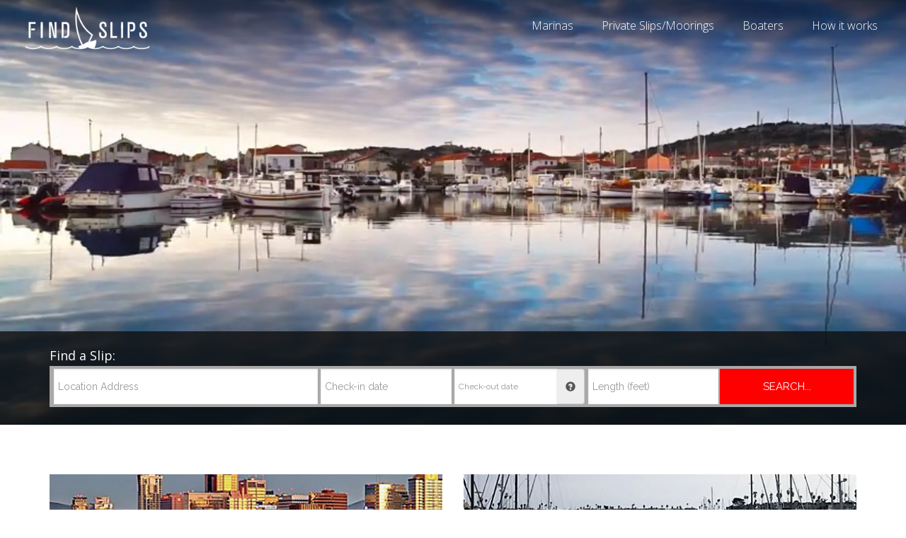

--- FILE ---
content_type: text/html; charset=UTF-8
request_url: https://findslips.com/
body_size: 10287
content:
<!DOCTYPE html>


<html lang="en-US">
<head>

	<meta charset="UTF-8">
	<link rel="icon" href="" type="image/x-icon" />
	<meta name="viewport" content="width=device-width, initial-scale=1.0, user-scalable=no, minimum-scale=0.5, maximum-scale=1.0">
	<link rel="profile" href="http://gmpg.org/xfn/11">
	<link rel="pingback" href="https://findslips.com/xmlrpc.php">

<title>Findslips &#8211; Findslips</title>
<link rel="alternate" type="application/rss+xml" title="Findslips &raquo; Feed" href="https://findslips.com/feed/" />
<link rel="alternate" type="application/rss+xml" title="Findslips &raquo; Comments Feed" href="https://findslips.com/comments/feed/" />
		<script type="text/javascript">
			window._wpemojiSettings = {"baseUrl":"https:\/\/s.w.org\/images\/core\/emoji\/72x72\/","ext":".png","source":{"concatemoji":"https:\/\/findslips.com\/wp-includes\/js\/wp-emoji-release.min.js?ver=4.4.16"}};
			!function(a,b,c){function d(a){var c,d,e,f=b.createElement("canvas"),g=f.getContext&&f.getContext("2d"),h=String.fromCharCode;return g&&g.fillText?(g.textBaseline="top",g.font="600 32px Arial","flag"===a?(g.fillText(h(55356,56806,55356,56826),0,0),f.toDataURL().length>3e3):"diversity"===a?(g.fillText(h(55356,57221),0,0),c=g.getImageData(16,16,1,1).data,g.fillText(h(55356,57221,55356,57343),0,0),c=g.getImageData(16,16,1,1).data,e=c[0]+","+c[1]+","+c[2]+","+c[3],d!==e):("simple"===a?g.fillText(h(55357,56835),0,0):g.fillText(h(55356,57135),0,0),0!==g.getImageData(16,16,1,1).data[0])):!1}function e(a){var c=b.createElement("script");c.src=a,c.type="text/javascript",b.getElementsByTagName("head")[0].appendChild(c)}var f,g;c.supports={simple:d("simple"),flag:d("flag"),unicode8:d("unicode8"),diversity:d("diversity")},c.DOMReady=!1,c.readyCallback=function(){c.DOMReady=!0},c.supports.simple&&c.supports.flag&&c.supports.unicode8&&c.supports.diversity||(g=function(){c.readyCallback()},b.addEventListener?(b.addEventListener("DOMContentLoaded",g,!1),a.addEventListener("load",g,!1)):(a.attachEvent("onload",g),b.attachEvent("onreadystatechange",function(){"complete"===b.readyState&&c.readyCallback()})),f=c.source||{},f.concatemoji?e(f.concatemoji):f.wpemoji&&f.twemoji&&(e(f.twemoji),e(f.wpemoji)))}(window,document,window._wpemojiSettings);
		</script>
		<style type="text/css">
img.wp-smiley,
img.emoji {
	display: inline !important;
	border: none !important;
	box-shadow: none !important;
	height: 1em !important;
	width: 1em !important;
	margin: 0 .07em !important;
	vertical-align: -0.1em !important;
	background: none !important;
	padding: 0 !important;
}
</style>
<link rel='stylesheet' id='contact-form-7-css'  href='https://findslips.com/wp-content/plugins/contact-form-7/includes/css/styles.css?ver=4.4.2' type='text/css' media='all' />
<link rel='stylesheet' id='jquery-ui-theme-css'  href='https://ajax.googleapis.com/ajax/libs/jqueryui/1.11.4/themes/excite-bike/jquery-ui.min.css?ver=1.11.4' type='text/css' media='all' />
<link rel='stylesheet' id='jquery-ui-timepicker-css'  href='https://findslips.com/wp-content/plugins/contact-form-7-datepicker/js/jquery-ui-timepicker/jquery-ui-timepicker-addon.min.css?ver=4.4.16' type='text/css' media='all' />
<link rel='stylesheet' id='rs-plugin-settings-css'  href='https://findslips.com/wp-content/plugins/revslider/public/assets/css/settings.css?ver=5.4.8' type='text/css' media='all' />
<style id='rs-plugin-settings-inline-css' type='text/css'>
.home-title h1{font-weight:700}.btn-bordered{border:2px solid !important; color:#fff; line-height:30px !important; padding:6px 16px !important}.btn-bordered:hover{color:#e74c3c}.tp-videoposter{display:none}@media (max-width:767px){.tp-videoposter{display:block}.search-inner{margin-top:50px}.home-title{white-space:inherit!important}.home-title h1{font-size:24px}.home-desc{font-size:16px}}@media (max-width:360px){.search-inner{margin-top:0px}}
</style>
<link rel='stylesheet' id='opensansfonts-css'  href='//fonts.googleapis.com/css?family=Open+Sans:300,400,600,700,800' type='text/css' media='all' />
<link rel='stylesheet' id='ralewayfonts-css'  href='//fonts.googleapis.com/css?family=Raleway:400,700,800' type='text/css' media='all' />
<link rel='stylesheet' id='bootstrap-css'  href='https://findslips.com/wp-content/themes/slips/css/bootstrap.min.css?ver=4.4.16' type='text/css' media='all' />
<link rel='stylesheet' id='font-awesome-css'  href='https://findslips.com/wp-content/themes/slips/css/font-awesome.min.css?ver=4.4.16' type='text/css' media='all' />
<link rel='stylesheet' id='et-line-css'  href='https://findslips.com/wp-content/themes/slips/css/et-line.css?ver=4.4.16' type='text/css' media='all' />
<link rel='stylesheet' id='main-css'  href='https://findslips.com/wp-content/themes/slips/css/main.css?ver=4.4.16' type='text/css' media='all' />
<link rel='stylesheet' id='responsive-css'  href='https://findslips.com/wp-content/themes/slips/css/responsive.css?ver=4.4.16' type='text/css' media='all' />
<link rel='stylesheet' id='slips-style-css'  href='https://findslips.com/wp-content/themes/slips/style.css?ver=4.4.16' type='text/css' media='all' />
<!-- This site uses the Google Analytics by MonsterInsights plugin v5.5 - Universal enabled - https://www.monsterinsights.com/ -->
<script type="text/javascript">
	(function(i,s,o,g,r,a,m){i['GoogleAnalyticsObject']=r;i[r]=i[r]||function(){
		(i[r].q=i[r].q||[]).push(arguments)},i[r].l=1*new Date();a=s.createElement(o),
		m=s.getElementsByTagName(o)[0];a.async=1;a.src=g;m.parentNode.insertBefore(a,m)
	})(window,document,'script','//www.google-analytics.com/analytics.js','__gaTracker');

	__gaTracker('create', 'UA-98198238-1', 'auto');
	__gaTracker('set', 'forceSSL', true);
	__gaTracker('send','pageview');

</script>
<!-- / Google Analytics by MonsterInsights -->
<script type='text/javascript' src='https://findslips.com/wp-includes/js/jquery/jquery.js?ver=1.11.3'></script>
<script type='text/javascript' src='https://findslips.com/wp-includes/js/jquery/jquery-migrate.min.js?ver=1.2.1'></script>
<script type='text/javascript' src='https://findslips.com/wp-content/plugins/revslider/public/assets/js/jquery.themepunch.tools.min.js?ver=5.4.8'></script>
<script type='text/javascript' src='https://findslips.com/wp-content/plugins/revslider/public/assets/js/jquery.themepunch.revolution.min.js?ver=5.4.8'></script>
<link rel='https://api.w.org/' href='https://findslips.com/wp-json/' />
<link rel="EditURI" type="application/rsd+xml" title="RSD" href="https://findslips.com/xmlrpc.php?rsd" />
<link rel="wlwmanifest" type="application/wlwmanifest+xml" href="https://findslips.com/wp-includes/wlwmanifest.xml" /> 
<meta name="generator" content="WordPress 4.4.16" />
<link rel="canonical" href="https://findslips.com/" />
<link rel='shortlink' href='https://findslips.com/' />
		<style type="text/css">.recentcomments a{display:inline !important;padding:0 !important;margin:0 !important;}</style>
		<meta name="generator" content="Powered by Slider Revolution 5.4.8 - responsive, Mobile-Friendly Slider Plugin for WordPress with comfortable drag and drop interface." />
<script type="text/javascript">function setREVStartSize(e){									
						try{ e.c=jQuery(e.c);var i=jQuery(window).width(),t=9999,r=0,n=0,l=0,f=0,s=0,h=0;
							if(e.responsiveLevels&&(jQuery.each(e.responsiveLevels,function(e,f){f>i&&(t=r=f,l=e),i>f&&f>r&&(r=f,n=e)}),t>r&&(l=n)),f=e.gridheight[l]||e.gridheight[0]||e.gridheight,s=e.gridwidth[l]||e.gridwidth[0]||e.gridwidth,h=i/s,h=h>1?1:h,f=Math.round(h*f),"fullscreen"==e.sliderLayout){var u=(e.c.width(),jQuery(window).height());if(void 0!=e.fullScreenOffsetContainer){var c=e.fullScreenOffsetContainer.split(",");if (c) jQuery.each(c,function(e,i){u=jQuery(i).length>0?u-jQuery(i).outerHeight(!0):u}),e.fullScreenOffset.split("%").length>1&&void 0!=e.fullScreenOffset&&e.fullScreenOffset.length>0?u-=jQuery(window).height()*parseInt(e.fullScreenOffset,0)/100:void 0!=e.fullScreenOffset&&e.fullScreenOffset.length>0&&(u-=parseInt(e.fullScreenOffset,0))}f=u}else void 0!=e.minHeight&&f<e.minHeight&&(f=e.minHeight);e.c.closest(".rev_slider_wrapper").css({height:f})					
						}catch(d){console.log("Failure at Presize of Slider:"+d)}						
					};</script>
		<style>
				
			#header{
margin: 0 auto;
}

.section-search {
  max-height: 600px;
  min-height: auto;
}
.home-desc {
  margin: 0;
}

.page-template-template-home .site-header.top {
 
    
/* Permalink - use to edit and share this gradient: http://colorzilla.com/gradient-editor/#000000+0,000000+100&0.65+0,0+100;Neutral+Density */
background: -moz-linear-gradient(top,  rgba(0,0,0,0.45) 0%, rgba(0,0,0,0) 100%); /* FF3.6-15 */
background: -webkit-linear-gradient(top,  rgba(0,0,0,0.45) 0%,rgba(0,0,0,0) 100%); /* Chrome10-25,Safari5.1-6 */
background: linear-gradient(to bottom,  rgba(0,0,0,0.45) 0%,rgba(0,0,0,0) 100%); /* W3C, IE10+, FF16+, Chrome26+, Opera12+, Safari7+ */
filter: progid:DXImageTransform.Microsoft.gradient( startColorstr='#a6000000', endColorstr='#00000000',GradientType=0 ); /* IE6-9 */

}

.fa-instagram {
  background:#5F4E47;
}

.fa-youtube {
  background:#DE2825;
}

#back-to-top {
	color: #fff;
	font-size: 32px;
	line-height: 44px;
	margin: 15px auto 15px;
	width: 50px;
	display: block;
	height: 50px;
	background: #e74c3c;
	border-radius: 50%;
	box-shadow: 0 0 5px #ddd;
}

ul.site-main-nav a {
  padding: 25px 20px;
}

.nav-search {display:none !important;}

.home #sl-sidenav-trigger .cd-menu-icon {background-color:white;}

.site-navigation a span.fa.fa-angle-down {display: none;}

ul.site-main-nav > li > a::after {border-right: none !important;}

li#menu-item-230, #sl-sidenav .menu-item-230{display: block; background-color: red !important;}
li#menu-item-230 a, #sl-sidenav .menu-item-230 a {display: block; color: white !important;}		</style>
	<style type="text/css" title="dynamic-css" class="options-output">.home-title{color:#FFFFFF;}.home-desc{color:#FFFFFF;}.footer-contact-wrapper{background:#2C3E50;}footer.site-footer{background:#FFFFFF;}
					.site-footer .site-info,
					.site-footer .site-info a,
					.site-footer .nav > li > a,
				{color:#999999;}</style><script src="//maps.googleapis.com/maps/api/js?sensor=false&libraries=places&key=AIzaSyAyZkn3Jj5P9It35l8iP9Y2sy1IKXIPqnw"></script>
</head>

<body class="home page page-id-7 page-template page-template-template-home page-template-template-home-php">

	<header id="masthead" class="site-header top sticky white">
		<div class="container-fluid">
			<div class="row">
				<div class="col-lg-2 col-md-2 col-sm-3 col-xs-9">
				
					<div class="site-branding">
						<div class='site-primary-logo'>
							<a href="https://findslips.com/" title='Findslips' class="navbar-brand" rel="home">
																											<img src='https://findslips.com/wp-content/themes/slips/img/logo.png' alt='Findslips' class="logo-white">
																												<img src='https://findslips.com/wp-content/themes/slips/img/logo-white.png' alt='Findslips' class="home-logo-top">
																		
															</a>
						</div>
					</div><!-- .site-branding -->
				</div>
				<div class="col-lg-10 col-md-10 col-sm-9 col-xs-3">
					<nav class="site-navigation navbar-right hidden-sm hidden-xs">
						<ul id="main-nav" class="topmenu site-main-nav"><li id="menu-item-176" class="menu-item menu-item-type-custom menu-item-object-custom menu-item-has-children menu-item-176"><a href="#">Marinas</a>
<ul class="sub-menu">
	<li id="menu-item-177" class="menu-item menu-item-type-custom menu-item-object-custom menu-item-177"><a href="https://findslips.com/findslips/dockMaster/createAccount">Register</a></li>
	<li id="menu-item-190" class="menu-item menu-item-type-post_type menu-item-object-page menu-item-190"><a href="https://findslips.com/welcome-to-findslips-marina-sales/">Register to Sell</a></li>
	<li id="menu-item-168" class="menu-item menu-item-type-custom menu-item-object-custom menu-item-168"><a href="https://findslips.com/welcome-to-findslips-marina-management/">Management Software</a></li>
	<li id="menu-item-174" class="menu-item menu-item-type-custom menu-item-object-custom menu-item-174"><a href="https://findslips.com/findslips/login/index">Login</a></li>
</ul>
</li>
<li id="menu-item-178" class="menu-item menu-item-type-custom menu-item-object-custom menu-item-has-children menu-item-178"><a href="#">Private Slips/Moorings</a>
<ul class="sub-menu">
	<li id="menu-item-179" class="menu-item menu-item-type-custom menu-item-object-custom menu-item-179"><a href="https://findslips.com/findslips/dockMaster/createAccount">Register</a></li>
	<li id="menu-item-191" class="menu-item menu-item-type-post_type menu-item-object-page menu-item-191"><a href="https://findslips.com/welcome-to-findslips-marina-sales/">Register to Sell</a></li>
	<li id="menu-item-180" class="menu-item menu-item-type-custom menu-item-object-custom menu-item-180"><a href="https://findslips.com/findslips/login/index">Login</a></li>
</ul>
</li>
<li id="menu-item-181" class="menu-item menu-item-type-custom menu-item-object-custom menu-item-has-children menu-item-181"><a href="#">Boaters</a>
<ul class="sub-menu">
	<li id="menu-item-182" class="menu-item menu-item-type-custom menu-item-object-custom menu-item-182"><a href="https://findslips.com/findslips/boater/register">Register to Rent</a></li>
	<li id="menu-item-113" class="menu-item menu-item-type-custom menu-item-object-custom menu-item-113"><a href="https://findslips.com/findslips/login/">Log in</a></li>
</ul>
</li>
<li id="menu-item-108" class="menu-item menu-item-type-post_type menu-item-object-page menu-item-108"><a href="https://findslips.com/how-it-works/">How it works</a></li>
</ul>					</nav>
					<a id="sl-sidenav-trigger" class="hidden-lg visible-sm visible-xs" href="#">
						<span class="cd-menu-icon"></span>
					</a>
				</div>
			</div>
		</div>
	</header> <!-- #masthead -->
	
	<nav id="sl-sidenav">
		<ul id="cd-navigation" class="cd-navigation"><li class="menu-item menu-item-type-custom menu-item-object-custom menu-item-has-children menu-item-176"><a href="#">Marinas</a>
<ul class="sub-menu">
	<li class="menu-item menu-item-type-custom menu-item-object-custom menu-item-177"><a href="https://findslips.com/findslips/dockMaster/createAccount">Register</a></li>
	<li class="menu-item menu-item-type-post_type menu-item-object-page menu-item-190"><a href="https://findslips.com/welcome-to-findslips-marina-sales/">Register to Sell</a></li>
	<li class="menu-item menu-item-type-custom menu-item-object-custom menu-item-168"><a href="https://findslips.com/welcome-to-findslips-marina-management/">Management Software</a></li>
	<li class="menu-item menu-item-type-custom menu-item-object-custom menu-item-174"><a href="https://findslips.com/findslips/login/index">Login</a></li>
</ul>
</li>
<li class="menu-item menu-item-type-custom menu-item-object-custom menu-item-has-children menu-item-178"><a href="#">Private Slips/Moorings</a>
<ul class="sub-menu">
	<li class="menu-item menu-item-type-custom menu-item-object-custom menu-item-179"><a href="https://findslips.com/findslips/dockMaster/createAccount">Register</a></li>
	<li class="menu-item menu-item-type-post_type menu-item-object-page menu-item-191"><a href="https://findslips.com/welcome-to-findslips-marina-sales/">Register to Sell</a></li>
	<li class="menu-item menu-item-type-custom menu-item-object-custom menu-item-180"><a href="https://findslips.com/findslips/login/index">Login</a></li>
</ul>
</li>
<li class="menu-item menu-item-type-custom menu-item-object-custom menu-item-has-children menu-item-181"><a href="#">Boaters</a>
<ul class="sub-menu">
	<li class="menu-item menu-item-type-custom menu-item-object-custom menu-item-182"><a href="https://findslips.com/findslips/boater/register">Register to Rent</a></li>
	<li class="menu-item menu-item-type-custom menu-item-object-custom menu-item-113"><a href="https://findslips.com/findslips/login/">Log in</a></li>
</ul>
</li>
<li class="menu-item menu-item-type-post_type menu-item-object-page menu-item-108"><a href="https://findslips.com/how-it-works/">How it works</a></li>
</ul>	</nav>
	<main id="main" class="site-main sl-main-content">





<section class="section-search">

	<div class="home-bg-image" style=""></div>
	<div class="home-overlay" style="visibility:hidden;"></div>
	
	<div class="content-wrapper content-has-video" style="visibility:hidden;">      
		<div class="welcome-text">
			<div class="container">
									<h1 class="home-title" style="color:#FFFFFF;">
													Welcome to Findslips											</h1>
					
									<div class="home-desc" style="color:#FFFFFF;">
						Find slips to rent all over the world. How it Works 					</div>
					
			</div>
		</div>
	</div>

	
									

			<div class="slider-wrap">
			
<div id="rev_slider_2_1_wrapper" class="rev_slider_wrapper fullwidthbanner-container" data-source="gallery" style="margin:0px auto;background:transparent;padding:0px;margin-top:0px;margin-bottom:0px;">
<!-- START REVOLUTION SLIDER 5.4.8 fullwidth mode -->
	<div id="rev_slider_2_1" class="rev_slider fullwidthabanner" style="display:none;" data-version="5.4.8">
<ul>	<!-- SLIDE  -->
	<li data-index="rs-9" data-transition="notransition" data-slotamount="default" data-hideafterloop="0" data-hideslideonmobile="off"  data-easein="default" data-easeout="default" data-masterspeed="default"  data-thumb="https://findslips.com/wp-content/uploads/2016/03/parallax-bg.jpg"  data-delay="-150"  data-rotate="0"  data-saveperformance="off"  data-title="Slide Video" data-param1="" data-param2="" data-param3="" data-param4="" data-param5="" data-param6="" data-param7="" data-param8="" data-param9="" data-param10="" data-description="">
		<!-- MAIN IMAGE -->
		<img src="https://findslips.com/wp-content/plugins/revslider/admin/assets/images/dummy.png"  alt="" title="parallax-bg"  width="1600" height="895" data-lazyload="https://findslips.com/wp-content/uploads/2016/03/parallax-bg.jpg" data-bgposition="center center" data-bgfit="cover" data-bgrepeat="no-repeat" data-bgparallax="off" class="rev-slidebg" data-no-retina>
		<!-- LAYERS -->

		<!-- LAYER NR. 1 -->
		<div class="tp-caption   tp-resizeme fullscreenvideo  disabled_lc tp-videolayer" 
			 id="slide-9-layer-1" 
			 data-x="0" 
			 data-y="0" 
						data-whitespace="nowrap"
 
			data-type="video" 
			data-responsive_offset="on" 

			data-frames='[{"delay":0,"speed":300,"frame":"0","from":"opacity:0;","to":"o:1;","ease":"Power2.easeInOut"},{"delay":"wait","speed":300,"frame":"999","to":"opacity:0;","ease":"nothing"}]'
 data-videocontrols="none" data-videowidth="100%" data-videoheight="100%" data-videoposter="https://findslips.com/wp-content/uploads/2016/09/video_play_3.jpg" data-videomp4="http://findslips.com/wp-content/uploads/2016/10/IntroV4_pre_demo.m4v" data-noposteronmobile="off" data-videopreload="auto" data-videoloop="loopandnoslidestop" data-forceCover="1" data-aspectratio="16:9"			data-textAlign="['left','left','left','left']"
			data-paddingtop="[0,0,0,0]"
			data-paddingright="[0,0,0,0]"
			data-paddingbottom="[0,0,0,0]"
			data-paddingleft="[0,0,0,0]"
			data-autoplay="on" 
			data-nextslideatend="true" 
			data-volume="mute"
			style="z-index: 5;"> </div>
	</li>
	<!-- SLIDE  -->
	<li data-index="rs-9-1" data-transition="notransition" data-slotamount="default" data-hideafterloop="0" data-hideslideonmobile="off"  data-easein="default" data-easeout="default" data-masterspeed="default"  data-thumb="https://findslips.com/wp-content/uploads/2016/03/parallax-bg.jpg"  data-delay="-150"  data-rotate="0"  data-saveperformance="off"  data-title="Slide Video" data-param1="" data-param2="" data-param3="" data-param4="" data-param5="" data-param6="" data-param7="" data-param8="" data-param9="" data-param10="" data-description="">
		<!-- MAIN IMAGE -->
		<img src="https://findslips.com/wp-content/plugins/revslider/admin/assets/images/dummy.png"  alt="" title="parallax-bg"  width="1600" height="895" data-lazyload="https://findslips.com/wp-content/uploads/2016/03/parallax-bg.jpg" data-bgposition="center center" data-bgfit="cover" data-bgrepeat="no-repeat" data-bgparallax="off" class="rev-slidebg" data-no-retina>
		<!-- LAYERS -->

		<!-- LAYER NR. 2 -->
		<div class="tp-caption   tp-resizeme fullscreenvideo  disabled_lc tp-videolayer" 
			 id="slide-91-layer-1" 
			 data-x="0" 
			 data-y="0" 
						data-whitespace="nowrap"
 
			data-type="video" 
			data-responsive_offset="on" 

			data-frames='[{"delay":0,"speed":300,"frame":"0","from":"opacity:0;","to":"o:1;","ease":"Power2.easeInOut"},{"delay":"wait","speed":300,"frame":"999","to":"opacity:0;","ease":"nothing"}]'
 data-videocontrols="none" data-videowidth="100%" data-videoheight="100%" data-videoposter="https://findslips.com/wp-content/uploads/2016/09/video_play_3.jpg" data-videomp4="http://findslips.com/wp-content/uploads/2016/10/IntroV4_pre_demo.m4v" data-noposteronmobile="off" data-videopreload="auto" data-videoloop="loopandnoslidestop" data-forceCover="1" data-aspectratio="16:9"			data-textAlign="['left','left','left','left']"
			data-paddingtop="[0,0,0,0]"
			data-paddingright="[0,0,0,0]"
			data-paddingbottom="[0,0,0,0]"
			data-paddingleft="[0,0,0,0]"
			data-autoplay="on" 
			data-nextslideatend="true" 
			data-volume="mute"
			style="z-index: 5;"> </div>
	</li>
</ul>
<script>var htmlDiv = document.getElementById("rs-plugin-settings-inline-css"); var htmlDivCss="";
						if(htmlDiv) {
							htmlDiv.innerHTML = htmlDiv.innerHTML + htmlDivCss;
						}else{
							var htmlDiv = document.createElement("div");
							htmlDiv.innerHTML = "<style>" + htmlDivCss + "</style>";
							document.getElementsByTagName("head")[0].appendChild(htmlDiv.childNodes[0]);
						}
					</script>
<div class="tp-bannertimer" style="height: 5px; background: rgba(0,0,0,0.15);"></div>	</div>
<script>var htmlDiv = document.getElementById("rs-plugin-settings-inline-css"); var htmlDivCss="";
				if(htmlDiv) {
					htmlDiv.innerHTML = htmlDiv.innerHTML + htmlDivCss;
				}else{
					var htmlDiv = document.createElement("div");
					htmlDiv.innerHTML = "<style>" + htmlDivCss + "</style>";
					document.getElementsByTagName("head")[0].appendChild(htmlDiv.childNodes[0]);
				}
			</script>
		<script type="text/javascript">
if (setREVStartSize!==undefined) setREVStartSize(
	{c: '#rev_slider_2_1', responsiveLevels: [1240,1024,778,480], gridwidth: [1240,1024,778,480], gridheight: [600,600,500,400], sliderLayout: 'fullwidth'});
			
var revapi2,
	tpj;	
(function() {			
	if (!/loaded|interactive|complete/.test(document.readyState)) document.addEventListener("DOMContentLoaded",onLoad); else onLoad();	
	function onLoad() {				
		if (tpj===undefined) { tpj = jQuery; if("off" == "on") tpj.noConflict();}
	if(tpj("#rev_slider_2_1").revolution == undefined){
		revslider_showDoubleJqueryError("#rev_slider_2_1");
	}else{
		revapi2 = tpj("#rev_slider_2_1").show().revolution({
			sliderType:"standard",
			jsFileLocation:"//findslips.com/wp-content/plugins/revslider/public/assets/js/",
			sliderLayout:"fullwidth",
			dottedOverlay:"none",
			delay:9000,
			navigation: {
				keyboardNavigation:"off",
				keyboard_direction: "horizontal",
				mouseScrollNavigation:"off",
 							mouseScrollReverse:"default",
				onHoverStop:"on",
				touch:{
					touchenabled:"on",
					touchOnDesktop:"off",
					swipe_threshold: 75,
					swipe_min_touches: 50,
					swipe_direction: "horizontal",
					drag_block_vertical: false
				}
				,
				arrows: {
					style:"hesperiden",
					enable:true,
					hide_onmobile:true,
					hide_under:600,
					hide_onleave:true,
					hide_delay:200,
					hide_delay_mobile:1200,
					tmp:'',
					left: {
						h_align:"left",
						v_align:"center",
						h_offset:30,
						v_offset:0
					},
					right: {
						h_align:"right",
						v_align:"center",
						h_offset:30,
						v_offset:0
					}
				}
				,
				bullets: {
					enable:true,
					hide_onmobile:true,
					hide_under:600,
					style:"hephaistos",
					hide_onleave:true,
					hide_delay:200,
					hide_delay_mobile:1200,
					direction:"horizontal",
					h_align:"center",
					v_align:"bottom",
					h_offset:0,
					v_offset:30,
					space:5,
					tmp:''
				}
			},
			responsiveLevels:[1240,1024,778,480],
			visibilityLevels:[1240,1024,778,480],
			gridwidth:[1240,1024,778,480],
			gridheight:[600,600,500,400],
			lazyType:"all",
			parallax: {
				type:"mouse",
				origo:"slidercenter",
				speed:2000,
				speedbg:0,
				speedls:0,
				levels:[2,3,4,5,6,7,12,16,10,50,47,48,49,50,51,55],
			},
			shadow:0,
			spinner:"off",
			stopLoop:"off",
			stopAfterLoops:-1,
			stopAtSlide:-1,
			shuffle:"off",
			autoHeight:"off",
			hideThumbsOnMobile:"off",
			hideSliderAtLimit:0,
			hideCaptionAtLimit:0,
			hideAllCaptionAtLilmit:0,
			debugMode:false,
			fallbacks: {
				simplifyAll:"off",
				nextSlideOnWindowFocus:"off",
				disableFocusListener:false,
			}
		});
	}; /* END OF revapi call */
	
 }; /* END OF ON LOAD FUNCTION */
}()); /* END OF WRAPPING FUNCTION */
</script>
		<script>
					var htmlDivCss = unescape(".hesperiden.tparrows%20%7B%0A%09cursor%3Apointer%3B%0A%09background%3Argba%280%2C0%2C0%2C0.5%29%3B%0A%09width%3A40px%3B%0A%09height%3A40px%3B%0A%09position%3Aabsolute%3B%0A%09display%3Ablock%3B%0A%09z-index%3A100%3B%0A%20%20%20%20border-radius%3A%2050%25%3B%0A%7D%0A.hesperiden.tparrows%3Ahover%20%7B%0A%09background%3Argba%280%2C%200%2C%200%2C%201%29%3B%0A%7D%0A.hesperiden.tparrows%3Abefore%20%7B%0A%09font-family%3A%20%22revicons%22%3B%0A%09font-size%3A20px%3B%0A%09color%3Argb%28255%2C%20255%2C%20255%29%3B%0A%09display%3Ablock%3B%0A%09line-height%3A%2040px%3B%0A%09text-align%3A%20center%3B%0A%7D%0A.hesperiden.tparrows.tp-leftarrow%3Abefore%20%7B%0A%09content%3A%20%22%5Ce82c%22%3B%0A%20%20%20%20margin-left%3A-3px%3B%0A%7D%0A.hesperiden.tparrows.tp-rightarrow%3Abefore%20%7B%0A%09content%3A%20%22%5Ce82d%22%3B%0A%20%20%20%20margin-right%3A-3px%3B%0A%7D%0A.hephaistos%20.tp-bullet%20%7B%0A%09width%3A12px%3B%0A%09height%3A12px%3B%0A%09position%3Aabsolute%3B%0A%09background%3Argba%28153%2C%20153%2C%20153%2C%201%29%3B%0A%09border%3A3px%20solid%20rgba%28255%2C255%2C255%2C0.9%29%3B%0A%09border-radius%3A50%25%3B%0A%09cursor%3A%20pointer%3B%0A%09box-sizing%3Acontent-box%3B%0A%20%20%20%20box-shadow%3A%200px%200px%202px%201px%20rgba%28130%2C130%2C130%2C%200.3%29%3B%0A%7D%0A.hephaistos%20.tp-bullet%3Ahover%2C%0A.hephaistos%20.tp-bullet.selected%20%7B%0A%09background%3Argba%28255%2C%20255%2C%20255%2C%201%29%3B%0A%20%20%20%20border-color%3Argba%280%2C%200%2C%200%2C%201%29%3B%0A%7D%0A");
					var htmlDiv = document.getElementById('rs-plugin-settings-inline-css');
					if(htmlDiv) {
						htmlDiv.innerHTML = htmlDiv.innerHTML + htmlDivCss;
					}
					else{
						var htmlDiv = document.createElement('div');
						htmlDiv.innerHTML = '<style>' + htmlDivCss + '</style>';
						document.getElementsByTagName('head')[0].appendChild(htmlDiv.childNodes[0]);
					}
				  </script>
				</div><!-- END REVOLUTION SLIDER -->		</div>	
		
			<div class="main-search-wrap">
			<div class="search-inner">
				<div class="container">
					<div class="row">
						<div class="col-md-12 col-sm-12">
							<div class="main-search">
								<h4>Find a Slip:</h4>
<div class="search-area"><form class="form-inline" autocomplete="off" action="https://findslips.com/findslips/catalog/search" method="post">
<div class="form-group col-sm-4">
<div id="geocomplete-wrapper"><input id="geocomplete" class="form-control" name="locationAddress" type="text" placeholder="Location Address" />
<input id="lat" name="lat" type="hidden" value="" data-geo="lat" />
<input id="lng" name="lng" type="hidden" value="" data-geo="lng" /></div>
</div>
<div class="form-group col-sm-2"><input autocomplete="off" id="startDate" class="form-control" name="reservationStart" type="text" placeholder="Check-in date" /></div>
<div class="form-group col-sm-2">
  <div class="input-group">
    <input autocomplete="off" id="endDate" class="form-control input-sm" name="reservationEnd" type="text" placeholder="Check-out date" />
<span class="input-group-addon reservationEnd-help"
                                  data-toggle="tooltip" data-placement="left" title="Leave empty for ongoing reservations">
                                <span class="glyphicon glyphicon-question-sign"></span>
                            </span>
  </div>
</div>
<div class="form-group col-sm-2"><input id="maxBoatLength" class="form-control" name="maxBoatLength" type="text" placeholder="Length (feet)" /></div>
<!--
<div class="form-group col-sm-1"><select id="lengthSystem" name="lengthSystem" class="form-control">
<option value="Feet">Feet</option>
<option value="Meters">Meters</option>
</select></div>
-->
<button class="btn btn-default col-sm-2" type="submit">Search...</button>

</form>
<div id="map_canvas" style="display: none;"></div>
</div>							</div>
						</div>
					</div>
				</div>
			</div>
		</div>
	</section>


<section class="section-content">
	<div id="primary" class="content-area">
		
			<div class="container">
				<div class="row">
					<div class="col-md-12 col-sm-12">
						<div class="front-page-content" >
															<div class="row" style="margin-bottom:25px">
<div class="col-md-6 col-sm-6"><a href="https://findslips.com/findslips/catalog/page/27"><img src="https://findslips.com/wp-content/uploads/2018/10/Sunroads.png"/></a></div>
<div class="col-md-6 col-sm-6"><a href="https://findslips.com/findslips/catalog/page/36"><img src="https://findslips.com/wp-content/uploads/2018/10/PeninsulaYacht.png"/></a></div>
</div>
<div class="row">
<div class="col-md-6 col-sm-6"><a href="https://findslips.com/findslips/catalog/page/26"><img src="https://findslips.com/wp-content/uploads/2018/10/Esprit.jpg"/></a></div>
<div class="col-md-6 col-sm-6"><a href="https://findslips.com/findslips/catalog/page/24"><img src="https://findslips.com/wp-content/uploads/2018/10/MDR.jpg"/></a></div>
</div>													
															<p><!-- [slips_gallery id="17"] --></p>
						   						    
														<div class="back-to">
								<a href="#" id="back-to-top"><i class="fa fa-chevron-up"></i></a>
							</div>	
													</div>	
					</div>	
				</div>	
			</div>	
			
	</div>
</section>


	<footer id="colophon" class="site-footer">
					<div class="footer-contact-wrapper">
				<div class="container">
					<div class="row">
						<div class="footer-contact">
															<div class="footer-heading">
									<h1 class="footer-title">
										contact us									</h1>
																			<div class="footer-subtitle">Send us a note with questions, concerns or suggestions on how we can improve our site and we'll respond as quickly as possible. </div>
																	</div>
														<div role="form" class="wpcf7" id="wpcf7-f25-o1" lang="en-US" dir="ltr">
<div class="screen-reader-response"></div>
<form action="/#wpcf7-f25-o1" method="post" class="wpcf7-form" novalidate="novalidate">
<div style="display: none;">
<input type="hidden" name="_wpcf7" value="25" />
<input type="hidden" name="_wpcf7_version" value="4.4.2" />
<input type="hidden" name="_wpcf7_locale" value="en_US" />
<input type="hidden" name="_wpcf7_unit_tag" value="wpcf7-f25-o1" />
<input type="hidden" name="_wpnonce" value="20c514f08f" />
</div>
<div class="col-sm-6">
	<span class="wpcf7-form-control-wrap textarea-138"><textarea name="textarea-138" cols="40" rows="10" class="wpcf7-form-control wpcf7-textarea wpcf7-validates-as-required" aria-required="true" aria-invalid="false" placeholder="Message"></textarea></span>
</div>
<div class="col-sm-6">
<div class="row">
<div class="col-sm-12">
			<span class="wpcf7-form-control-wrap text-276"><input type="text" name="text-276" value="" size="40" class="wpcf7-form-control wpcf7-text wpcf7-validates-as-required" aria-required="true" aria-invalid="false" placeholder="Name" /></span>
		</div>
<div class="col-sm-12">
			
		</div>
<div class="col-sm-12">
<div class="row">
<div class="col-sm-8"></div>
<div class="col-sm-4">
					<input type="submit" value="SUBMIT" class="wpcf7-form-control wpcf7-submit btn btn-submit" />
				</div>
</p></div>
</p></div>
</p></div>
</div>
<div class="wpcf7-response-output wpcf7-display-none"></div></form></div>						</div>
					</div>
				</div>
			</div>
			
		<div class="container">
			<div class="row">
				<div class="footer-menu-wrapper">
					<nav role="navigation">
						<ul id="footer-menu" class="nav footer-menu"><li id="menu-item-119" class="menu-item menu-item-type-post_type menu-item-object-page current-menu-item page_item page-item-7 current_page_item menu-item-119"><a href="https://findslips.com/">Home</a></li>
<li id="menu-item-125" class="menu-item menu-item-type-post_type menu-item-object-page menu-item-125"><a href="https://findslips.com/about-us/">About us</a></li>
<li id="menu-item-120" class="menu-item menu-item-type-post_type menu-item-object-page menu-item-120"><a href="https://findslips.com/help/">Help</a></li>
<li id="menu-item-206" class="menu-item menu-item-type-post_type menu-item-object-page menu-item-206"><a href="https://findslips.com/contact-us/">Contact Us</a></li>
</ul>					</nav>
											<div class="site-info">
							Copyright © 2018 <a href="" title="">FindSlips, LLC</a>. All rights reserved. <a href="https://findslips.com/terms-of-service">Terms of Service and Privacy Policy</a>						</div>
									</div>
				<div class="footer-info-wrapper">
					<div class="icons-social">
						<ul>
															<li><a href="https://www.facebook.com/find.slips.56" target="_blank"><i class="fa fa-facebook"></i></a></li>
								
															<li><a href="https://twitter.com/findslips" target="_blank"><i class="fa fa-twitter"></i></a></li>
								
															<li><a href="https://www.linkedin.com/feed/?trk=nav_logo" target="_blank"><i class="fa fa-linkedin"></i></a></li>
								
								
								
															<li><a href="https://www.instagram.com/find.slips" target="_blank"><i class="fa fa-instagram"></i></a></li>
								
								
						</ul>
					</div>
				</div>
			</div>
		</div>
	</footer><!-- #colophon -->

</main><!-- #main -->



					<script type="text/javascript">
				function revslider_showDoubleJqueryError(sliderID) {
					var errorMessage = "Revolution Slider Error: You have some jquery.js library include that comes after the revolution files js include.";
					errorMessage += "<br> This includes make eliminates the revolution slider libraries, and make it not work.";
					errorMessage += "<br><br> To fix it you can:<br>&nbsp;&nbsp;&nbsp; 1. In the Slider Settings -> Troubleshooting set option:  <strong><b>Put JS Includes To Body</b></strong> option to true.";
					errorMessage += "<br>&nbsp;&nbsp;&nbsp; 2. Find the double jquery.js include and remove it.";
					errorMessage = "<span style='font-size:16px;color:#BC0C06;'>" + errorMessage + "</span>";
						jQuery(sliderID).show().html(errorMessage);
				}
			</script>
			<script type='text/javascript' src='https://findslips.com/wp-content/plugins/contact-form-7/includes/js/jquery.form.min.js?ver=3.51.0-2014.06.20'></script>
<script type='text/javascript'>
/* <![CDATA[ */
var _wpcf7 = {"loaderUrl":"https:\/\/findslips.com\/wp-content\/plugins\/contact-form-7\/images\/ajax-loader.gif","recaptchaEmpty":"Please verify that you are not a robot.","sending":"Sending ..."};
/* ]]> */
</script>
<script type='text/javascript' src='https://findslips.com/wp-content/plugins/contact-form-7/includes/js/scripts.js?ver=4.4.2'></script>
<script type='text/javascript' src='https://findslips.com/wp-includes/js/jquery/ui/core.min.js?ver=1.11.4'></script>
<script type='text/javascript' src='https://findslips.com/wp-includes/js/jquery/ui/datepicker.min.js?ver=1.11.4'></script>
<script type='text/javascript' src='https://findslips.com/wp-content/plugins/contact-form-7-datepicker/js/jquery-ui-timepicker/jquery-ui-timepicker-addon.min.js?ver=4.4.16'></script>
<script type='text/javascript' src='https://findslips.com/wp-includes/js/jquery/ui/widget.min.js?ver=1.11.4'></script>
<script type='text/javascript' src='https://findslips.com/wp-includes/js/jquery/ui/mouse.min.js?ver=1.11.4'></script>
<script type='text/javascript' src='https://findslips.com/wp-includes/js/jquery/ui/slider.min.js?ver=1.11.4'></script>
<script type='text/javascript' src='https://findslips.com/wp-includes/js/jquery/ui/button.min.js?ver=1.11.4'></script>
<script type='text/javascript' src='https://findslips.com/wp-content/plugins/contact-form-7-datepicker/js/jquery-ui-sliderAccess.js?ver=4.4.16'></script>
<script type='text/javascript' src='https://findslips.com/wp-content/themes/slips/js/bootstrap.min.js?ver=4.4.16'></script>
<script type='text/javascript' src='https://findslips.com/wp-content/themes/slips/js/jquery.plugins.js?ver=4.4.16'></script>
<script type='text/javascript' src='https://findslips.com/wp-content/themes/slips/js/background-video.js?ver=4.4.16'></script>
<script type='text/javascript' src='https://findslips.com/wp-content/themes/slips/js/custom.js?ver=4.4.16'></script>
<script type='text/javascript' src='https://findslips.com/wp-includes/js/wp-embed.min.js?ver=4.4.16'></script>
		<script>
			jQuery('.reservationEnd-help').tooltip({
            container: 'body'

});		</script>
	<script type="text/javascript" src="/findslips/cdn/plugins/jquery-geocomplete/jquery.geocomplete.min.js"></script>
<script>
    jQuery(document).ready(function($) {
        $("#startDate").datepicker({ orientation: "left",
            autoclose: true
        }).on('changeDate', function(e){
            //  startDate = moment(e.date);
        });

        $("#endDate").datepicker({
            orientation: "left",
            autoclose: true
        }).on('changeDate', function(e){
            //  endDate = moment(e.date);
        });

        var mapLocation;

        if($("#lng").val() != '' && $("#lat").val() != '') {
            mapLocation = [$("#lat").val(), $("#lng").val()];
            console.debug(mapLocation);
        }


        $("#geocomplete").geocomplete({
            map: "#map_canvas",
            details: "form",
            detailsAttribute: "data-geo",
            types: ["geocode", "establishment"],
            location: mapLocation,
        }).bind("geocode:result", function(event, result){
            console.log(result);

            $("#address1").val( function( index, val ) {
                    return $("#street_number").val() + " " + val;
            });

            $("#state option").filter(function() {
                return $(this).text().toLowerCase() == $("#administrative_area_level_1").val().toLowerCase();
            }).prop('selected', true);

          });

        $("#find").click(function(){
            $("#geocomplete").trigger("geocode");
        });
    });
</script>

	</body>
</html>


--- FILE ---
content_type: text/css
request_url: https://findslips.com/wp-content/themes/slips/css/main.css?ver=4.4.16
body_size: 11641
content:
/*--------------------------------------------------------------
>>> TABLE OF CONTENTS:
----------------------------------------------------------------
# Normalize
# Typography
# Elements
# Forms
# Navigation
	## Links
	## Menus
# Accessibility
# Alignments
# Clearings
# Widgets
# Content
    ## Posts and pages
	## Asides
	## Comments
# Infinite scroll
# Media
	## Captions
	## Galleries
--------------------------------------------------------------*/
/*--------------------------------------------------------------
# Normalize
--------------------------------------------------------------*/

html {
    -webkit-text-size-adjust: 100%;
    -ms-text-size-adjust: 100%;
}
html,
body {
    font-family: "Raleway", sans-serif;
    font-size: 14px;
    height: 100%;
}
.admin-bar {
    position: inherit !important;
}
.admin-bar .site-header {
    top: 32px;
}
.admin-bar #sl-sidenav {
    padding-top: 32px;
}
.site-main {
    height: 100%;
}
audio,
canvas,
progress,
video {
    display: inline-block;
    vertical-align: baseline;
}
audio:not([controls]) {
    display: none;
    height: 0;
}
[hidden],
template {
    display: none;
}
a {
    background-color: transparent;
}
a:active,
a:hover {
    outline: 0;
}
abbr[title] {
    border-bottom: 1px dotted;
}
b,
strong {
    font-weight: bold;
}
dfn {
    font-style: italic;
}
mark {
    background: #ff0;
    color: #000;
}
small {
    font-size: 80%;
}
sub,
sup {
    font-size: 75%;
    line-height: 0;
    position: relative;
    vertical-align: baseline;
}
sup {
    top: -0.5em;
}
sub {
    bottom: -0.25em;
}
img {
    border: 0;
}
svg:not(:root) {
    overflow: hidden;
}
hr {
    box-sizing: content-box;
    height: 0;
}
pre {
    overflow: auto;
}
code,
kbd,
pre,
samp {
    font-family: monospace, monospace;
    font-size: 1em;
}
button,
input,
optgroup,
select,
textarea {
    color: inherit;
    font: inherit;
    margin: 0;
}
button {
    overflow: visible;
}
button,
select {
    text-transform: none;
}
button,
html input[type="button"],
input[type="reset"],
input[type="submit"] {
    -webkit-appearance: button;
    cursor: pointer;
}
button[disabled],
html input[disabled] {
    cursor: default;
}
button::-moz-focus-inner,
input::-moz-focus-inner {
    border: 0;
    padding: 0;
}
input {
    font-family: "Raleway", sans-serif;
    font-weight: normal;
    line-height: normal;
}
input[type="checkbox"],
input[type="radio"] {
    box-sizing: border-box;
    padding: 0;
}
input[type="number"]::-webkit-inner-spin-button,
input[type="number"]::-webkit-outer-spin-button {
    height: auto;
}
input[type="search"] {
    -webkit-appearance: textfield;
}
input[type="search"]::-webkit-search-cancel-button,
input[type="search"]::-webkit-search-decoration {
    -webkit-appearance: none;
}
fieldset {
    border: 1px solid #c0c0c0;
    margin: 0 2px;
    padding: 0.35em 0.625em 0.75em;
}
legend {
    border: 0;
    padding: 0;
}
textarea {
    overflow: auto;
}
optgroup {
    font-weight: bold;
}
table {
    border-collapse: collapse;
    border-spacing: 0;
}
td,
th {
    padding: 0;
}
/*--------------------------------------------------------------
# Typography
--------------------------------------------------------------*/

body,
button,
input,
select,
textarea {
    color: #333;
    font-size: 14px;
    line-height: 1.5;
}
h1,
h2,
h3,
h4,
h5,
h6 {
    clear: both;
    font-family: "Open Sans", sans-serif;
}
.h1,
.h2,
.h3,
h1,
h2,
h3 {
    margin-bottom: 10px;
    margin-top: 15px;
}
dfn,
cite,
em,
i {
    font-style: italic;
}
blockquote {
    font-family: "Raleway", sans-serif;
    font-size: 30px;
    font-style: italic;
    font-weight: 300;
    margin: 30px 0;
    padding: 0 30px;
}
blockquote footer,
blockquote p {
    font-family: "Raleway", sans-serif;
    font-style: italic;
    font-size: 24px;
    font-weight: 300;
    line-height: 1.4;
    margin: 0;
}
address {
    margin: 0 0 1.5em;
}
pre {
    background: #eee;
    font-family: "Courier 10 Pitch", Courier, monospace;
    font-size: 15px;
    font-size: 0.9375rem;
    line-height: 1.6;
    margin-bottom: 1.6em;
    max-width: 100%;
    overflow: auto;
    padding: 1.6em;
}
code,
kbd,
tt,
var {
    font-family: Monaco, Consolas, "Andale Mono", "DejaVu Sans Mono", monospace;
    font-size: 15px;
    font-size: 0.9375rem;
}
abbr,
acronym {
    border-bottom: 1px dotted #666;
    cursor: help;
}
mark,
ins {
    background: #fff9c0;
    text-decoration: none;
}
big {
    font-size: 125%;
}
/*--------------------------------------------------------------
# Elements
--------------------------------------------------------------*/

html {
    box-sizing: border-box;
}
body {
    background: #fff;
    /* Fallback for when there is no custom background color defined. */
}
section {
    background: #fff none repeat scroll 0 0;
    clear: both;
    position: relative;
    z-index: 1;
}
blockquote:before,
blockquote:after,
q:before,
q:after {
    content: "";
}
blockquote,
q {
    quotes: "" "";
}
hr {
    background-color: #ccc;
    border: 0;
    height: 1px;
    margin-bottom: 1.5em;
}
ul {
    list-style: disc;
}
ol {
    list-style: decimal;
}
li > ul,
li > ol {
    margin-bottom: 0;
    margin-left: 1.5em;
}
dt {
    font-weight: bold;
}
dd {
    margin: 0 1.5em 1.5em;
}
img {
    height: auto;
    /* Make sure images are scaled correctly. */
    
    max-width: 100%;
    /* Adhere to container width. */
}
table {
    margin: 0 0 1.5em;
    width: 100%;
}
.visibility-visible {
    visibility: visible;
}
.visibility-hidden {
    visibility: hidden;
}
.visibility-md,
.visibility-sm,
.visibility-xs {
    visibility: hidden;
}
/*--------------------------------------------------------------
# Forms
--------------------------------------------------------------*/

form,
#searchform {
    margin: 0;
    padding: 0
}
button:not(.btn),
input[type="button"]:not(.btn),
input[type="reset"]:not(.btn),
input[type="submit"]:not(.btn) {
    display: inline-block;
    padding: 6px 20px;
    margin-bottom: 0;
    font-size: 14px;
    font-weight: normal;
    line-height: 1.5;
    text-align: center;
    white-space: nowrap;
    height: 45px;
    -ms-touch-action: manipulation;
    touch-action: manipulation;
    cursor: pointer;
    -webkit-user-select: none;
    -moz-user-select: none;
    -ms-user-select: none;
    user-select: none;
    background-image: none;
    border: 1px solid #ccc;
    border-radius: 1px;
    color: #333;
    background-color: #fff;
    -webkit-transition: all 0.1s ease 0s;
    transition: all 0.1s ease 0s;
}
button:not(.btn):focus,
input[type="button"]:not(.btn):focus,
input[type="reset"]:not(.btn):focus,
input[type="submit"]:not(.btn):focus {
    outline: thin dotted;
    outline: 5px auto -webkit-focus-ring-color;
    outline-offset: -1px;
}
button:not(.btn):hover,
input[type="button"]:not(.btn):hover,
input[type="reset"]:not(.btn):hover,
input[type="submit"]:not(.btn):hover {
    color: #333;
    text-decoration: none;
    background-color: #e6e6e6;
    border-color: #adadad;
    opacity: 0.9;
}
button:not(.btn):active,
input[type="button"]:not(.btn):active,
input[type="reset"]:not(.btn):active,
input[type="submit"]:not(.btn):active {
    background-image: none;
    outline: 0;
    -webkit-box-shadow: inset 0 3px 5px rgba(0, 0, 0, .125);
    box-shadow: inset 0 3px 5px rgba(0, 0, 0, .125);
    color: #333;
    background-color: #e6e6e6;
    border-color: #adadad;
}
.mce-btn button[type="button"] {
    color: #333!important
}
input[type="text"],
input[type="email"],
input[type="url"],
input[type="password"],
input[type="search"],
textarea {
    -webkit-appearance: none;
    -moz-appearance: none;
    appearance: none;
    outline: none;
    color: #666;
    border: 1px solid #ccc;
    border-radius: 1px;
}
select.form-control,
select {
    outline: none;
    color: #333;
    height: 45px;
    border: 1px solid #ccc;
    border-radius: 1px;
    padding: 6px 12px;
}
select.form-control:focus,
input[type="text"]:focus,
input[type="email"]:focus,
input[type="url"]:focus,
input[type="password"]:focus,
input[type="search"]:focus,
textarea:focus {
    box-shadow: none;
    color: #111;
    outline: medium none;
}
input[type="text"],
input[type="email"],
input[type="url"],
input[type="password"],
input[type="search"] {
    padding: 6px 12px;
    height: 45px;
}
textarea {
    padding: 6px 12px;
    width: 100%;
}
/*--------------------------------------------------------------
# Navigation
--------------------------------------------------------------*/
/*--------------------------------------------------------------
## Links
--------------------------------------------------------------*/

a {
    color: #3c639e;
}
a:focus,
a:hover,
a:active {
    color: #e74c3c;
    outline: 0 none;
    text-decoration: none;
}
.btn {
    border-radius: 1px;
    height: 45px;
}
.btn-default {
    border-radius: 1px;
    font-size: 14px;
    font-weight: 300;
    padding: 10px 30px;
    text-transform: uppercase;
    -webkit-transition: all 0.1s ease 0s;
    transition: all 0.1s ease 0s;
}
.btn-transparent,
.btn-transparent:hover {
    background: transparent none repeat scroll 0 0;
    color: #fff;
    border-color: #fff;
}
.btn-inverse,
.btn-inverse:hover {
    background: #e74c3c;
    color: #fff;
    border-color: #e74c3c;
}
.btn-group-sm > .btn,
.btn-sm,
.btn-default.btn-sm,
.theme-desc .btn-default.btn-shortcode,
.member-desc .btn-default.btn-shortcode {
    font-size: 10px;
    padding: 8px 20px;
}
.btn-group-lg > .btn,
.btn-lg {
    padding: 12px 50px;
}
.btn-group > .btn:first-child:not(:last-child):not(.dropdown-toggle) {
    opacity: 0.9;
    padding-left: 30px;
    padding-right: 30px;
}
.btn-group > .btn:last-child:not(:first-child),
.btn-group > .dropdown-toggle:not(:first-child) {
    padding-left: 15px;
    padding-right: 30px;
}
.btn-shortcode,
.btn-default.btn-shortcode {
    background: #e74c3c none repeat scroll 0 0;
    border-color: #e74c3c;
    color: #fff;
    margin: 5px 0;
}
.btn-default:hover {
    opacity: 0.9;
}
.btn i {
    margin: 0 5px 0 0;
}
.btn-submit {
    background-color: #E74C3C;
    border-color: #E74C3C;
    color: #000;
}
.btn-bordered {
    border: 2px solid !important;
    color: #fff;
    line-height: 30px !important;
    padding: 6px 16px !important;
}
/*--------------------------------------------------------------
## Menus
--------------------------------------------------------------*/

.navbar-brand {
    color: #333;
    display: block;
    font-size: 32px;
    font-weight: 300;
    height: auto;
    line-height: 1;
    margin: 0;
    padding: 10px 0;
    text-transform: uppercase;
    width: 100%;
}
.navbar-brand > img {
    display: block;
    height: auto;
    margin: 0 auto;
    max-height: 60px;
    max-width: 100%;
    width: auto;
}
nav ul {
    margin: 0;
    padding: 0;
}
nav ul li {
    list-style: outside none none;
}
ul.site-main-nav,
ul.site-main-nav ul {
    border-style: solid;
    border-width: 0;
    list-style: none outside none;
    margin: 0;
    padding: 0;
}
ul.site-main-nav ul {
    background-color: transparent;
    border-color: transparent;
    border-radius: 0;
    border-style: none none none solid;
    border-width: 0;
    box-shadow: 0 3px 3px rgba(0, 0, 0, 0.2);
    left: -20px;
    min-width: 200px;
    opacity: 0;
    position: absolute;
    top: 175%;
    transition: opacity 0.5s ease 0s, top 0.5s ease 0s, left 0.5s ease 0s;
    -webkit-transition: opacity 0.5s ease 0s, top 0.5s ease 0s, left 0.5s ease 0s;
    visibility: hidden;
}
ul.site-main-nav li:hover > ul {
    opacity: 1;
    visibility: visible;
}
ul.site-main-nav li {
    display: block;
    float: left;
    font-size: 0;
    position: relative;
    white-space: nowrap;
}
ul.site-main-nav li:hover {
    z-index: 1;
}
ul.site-main-nav ul ul {
    box-shadow: 1px 1px 5px #484848;
    left: 120%;
    position: absolute;
    top: 0;
}
ul.site-main-nav li.left_side_menu ul ul {
    left: -120%;
}
ul.site-main-nav > li:hover > ul {
    top: 100%;
}
ul.site-main-nav ul li:hover > ul {
    left: 100%;
}
ul.site-main-nav li.left_side_menu ul li:hover > ul {
    left: -100%;
}
ul.site-main-nav ul li:hover > ul {
    left: 100%;
}
ul.site-main-nav {
    border-radius: 0;
    display: block;
    padding: 0;
    position: relative;
    z-index: 999;
}
* html ul.site-main-nav li a {
    display: inline-block;
}
ul.site-main-nav > li {
    margin: 0;
}
ul.site-main-nav a:active,
ul.site-main-nav a:focus {
    outline-style: none;
}
ul.site-main-nav ul li {
    float: none;
    margin: 0;
}
ul.site-main-nav a {
    background-repeat: repeat;
    border-style: none;
    border-width: 0;
    color: #868585;
    cursor: pointer;
    display: block;
    font: 300 16px Open Sans, Arial, sans-serif;
    padding: 28px 25px;
    text-align: left;
    text-decoration: none;
    vertical-align: middle;
}
ul.site-main-nav > li > a::after {
    border-right: 1px solid #fff;
    content: " ";
    height: 100%;
    position: absolute;
    right: 0;
    top: 0;
    width: 1px;
}
ul.site-main-nav > li:last-child > a::after {
    border: medium none;
}
ul.site-main-nav ul li a {
    background-color: #2C3E50;
    border-color: #545454;
    border-radius: 0;
    border-style: solid;
    border-width: 0 0 1px;
    color: #FFF;
    font: 12px Open Sans, Arial, sans-serif;
    margin: 0;
    padding: 15px 20px;
    text-align: left;
    text-decoration: none;
    transition: all 0.5s ease 0s;
    -webkit-transition: all 0.5s ease 0s;
}
ul.site-main-nav li ul li:last-child > a {
    border-color: transparent;
}
.site-header.grey ul.site-main-nav li.current-menu-item > a,
.site-header.white ul.site-main-nav li a:hover,
.site-header.grey ul.site-main-nav li.current-menu-item > a,
.site-header.white ul.site-main-nav li a:hover,
ul.site-main-nav li.current-menu-item > a,
ul.site-main-nav li a:hover,
ul.site-main-nav li a.pressed {
    color: #e74c3c;
    text-decoration: none;
}
ul.site-main-nav img {
    border: medium none;
    margin-right: 20px;
    vertical-align: middle;
}
ul.site-main-nav span {
    background-image: none;
    display: inline-block;
    margin-left: 3px;
    vertical-align: middle;
}
ul.site-main-nav ul span {
    background-image: none;
    transform: rotate(-90deg);
    -webkit-transform: rotate(-90deg);
    -ms-transform: rotate(-90deg);
    -moz-transform: rotate(-90deg);
}
ul.site-main-nav li.left_side_menu ul span {
    left: 5px;
    position: absolute;
    top: 18px;
    transform: rotate(90deg);
    -webkit-transform: rotate(90deg);
    -ms-transform: rotate(90deg);
    -moz-transform: rotate(90deg);
}
ul.site-main-nav ul li:hover > a,
ul.site-main-nav ul li a.pressed {
    background-color: #2C3E50;
    border-color: #e74c3c;
    border-style: solid;
    color: #FFF;
    text-decoration: none;
}
ul.site-main-nav li.topmenu > a {
    background-color: #000000;
    border-color: rgba(0, 0, 0, 0);
    border-radius: 0;
    border-style: solid;
    border-width: 2px 0 0;
    transition: all 0.5s ease 0s;
}
ul.site-main-nav li.topmenu:hover > a,
ul.site-main-nav li.topmenu a.pressed {
    background-color: #000000;
    border-color: #e74c3c rgba(0, 0, 0, 0) rgba(0, 0, 0, 0);
    border-style: solid;
}
.site-main .comment-navigation,
.site-main .posts-navigation,
.site-main .post-navigation {
    margin: 0 0 1.5em;
    overflow: hidden;
}
.comment-navigation .nav-previous,
.posts-navigation .nav-previous,
.post-navigation .nav-previous {
    float: left;
    width: 50%;
}
.comment-navigation .nav-next,
.posts-navigation .nav-next,
.post-navigation .nav-next {
    float: right;
    text-align: right;
    width: 50%;
}
/* -------------------------------- 

Modules - reusable parts of our design

-------------------------------- */

.sl-img-replace {
    /* replace text with a background-image */
    
    display: inline-block;
    overflow: hidden;
    text-indent: 100%;
    white-space: nowrap;
}
.overflow-hidden {
    overflow: hidden;
}
/* -------------------------------- 

Main components 

-------------------------------- */

.sl-main-content {
    /* set a min-height and a z-index to be sure that the main element completely covers the lateral menu */
    
    min-height: 100%;
    position: relative;
    background-color: #fff;
    z-index: 2;
    padding-top: 0px;
    /* Force Hardware Acceleration in WebKit */
    
    -webkit-transform: translateZ(0);
    -webkit-backface-visibility: hidden;
    -webkit-transition-property: -webkit-transform;
    -moz-transition-property: -moz-transform;
    transition-property: transform;
    -webkit-transition-duration: 0.4s;
    -moz-transition-duration: 0.4s;
    transition-duration: 0.4s;
}
.sl-main-content.sidenav-menu-is-open {
    /* translate to show the lateral menu - all content needs to be put in the .sl-main-content to translate*/
    
    -webkit-transform: translateX(-260px);
    -moz-transform: translateX(-260px);
    -ms-transform: translateX(-260px);
    -o-transform: translateX(-260px);
    transform: translateX(-260px);
}
body:not(.page-template-template-home) .sl-main-content {
    padding-top: 80px;
}
.site-header {
    background: transparent none repeat scroll 0 0;
    position: absolute;
    top: 0;
    left: 0;
    height: auto;
    padding: 0;
    width: 100%;
    z-index: 3;
    /* Force Hardware Acceleration in WebKit */
    
    -webkit-transform: translateZ(0);
    -webkit-backface-visibility: hidden;
    -webkit-transition-property: -webkit-transform;
    -moz-transition-property: -moz-transform;
    transition-property: transform;
    -webkit-transition-duration: 0.4s;
    -moz-transition-duration: 0.4s;
    transition-duration: 0.4s;
}
.site-header {
    box-shadow: 0 0 2px #c2c2c2;
    height: 80px;
    transition: all 0.3s ease 0s;
}
.site-header.grey {
    background: #d4d4d4 none repeat scroll 0 0;
}
.site-header.grey ul.site-main-nav > li > a::after {
    border-color: #fff;
}
.site-header.grey ul.site-main-nav > li > a {
    color: #fff;
}
.site-header.white ul.site-main-nav > li > a::after {
    border-color: #D4D4D4;
}
.site-header.white ul.site-main-nav > li > a {
    color: #868585;
}
.page-template-template-home .site-header.top.white ul.site-main-nav > li > a {
    border-color: #fff;
    color: #fff;
}
.site-header.white {
    background: #FFFFFF none repeat scroll 0 0;
}
.site-header.sticky.header-show {
    top: 0;
    position: fixed;
    -webkit-transition: all 0.3s ease 0s;
    transition: all 0.3s ease 0s;
}
.admin-bar .site-header.sticky.header-show {
    top: 32px;
}
.admin-bar .site-header.sticky.header-hide,
.site-header.header-hide {
    top: -100%;
    position: fixed;
}
.site-header.top {} .site-header.bottom {} .page-template-template-home .site-header.top {
    background: transparent none repeat scroll 0 0 ;
    box-shadow: none !important;
}
.page-template-template-home .site-header.top ul.site-main-nav > li.bordered > a {
    border: 2px solid;
    margin: 20px 10px;
    padding: 6px 15px;
}
.page-template-template-home .site-header.top ul.site-main-nav > li > a::after {
    border-right: medium none;
}
.page-template-template-home .site-header.top .navbar-brand > .logo-white,
.navbar-brand > .home-logo-top {
    display: none;
}
.page-template-template-home .site-header.top .navbar-brand > .home-logo-top {
    display: block;
}
.sidenav-menu-is-open {
    /* translate to show the lateral menu */
    
    -webkit-transform: translateX(-260px);
    -moz-transform: translateX(-260px);
    -ms-transform: translateX(-260px);
    -o-transform: translateX(-260px);
    transform: translateX(-260px);
}
.is-fixed {
    position: fixed;
}
#sl-sidenav-logo {
    display: block;
    float: left;
    margin: 12px 0 0 20px;
}
#sl-sidenav-logo img {
    display: block;
}
@media only screen and (min-width: 768px) {
    #sl-sidenav-logo {
        margin: 22px 0 0 30px;
    }
}
#sl-sidenav-top {
    position: absolute;
    top: 0;
    right: 120px;
    height: 100%;
    display: none;
}
#sl-sidenav-top ul {
    height: 100%;
    padding-top: 18px;
}
#sl-sidenav-top li {
    display: inline-block;
    margin-right: 1em;
}
#sl-sidenav-top a {
    display: inline-block;
    padding: .5em;
    color: #FFF;
    text-transform: uppercase;
    font-weight: 600;
}
#sl-sidenav-top a.current {
    background-color: #242e30;
}
.no-touch #sl-sidenav-top a:hover {
    color: rgba(255, 255, 255, 0.7);
}
@media only screen and (min-width: 768px) {
    #sl-sidenav-top {
        display: block;
    }
}
#sl-sidenav-trigger {
    background-color: transparent;
    float: right;
    height: 75px;
    position: relative;
    right: 0;
    top: 0;
    width: 50px;
}
#sl-sidenav-trigger .cd-menu-text {
    height: 100%;
    text-transform: uppercase;
    color: #FFF;
    font-weight: 600;
    display: none;
}
#sl-sidenav-trigger .cd-menu-icon {
    /* this span is the central line in the menu menu */
    
    display: inline-block;
    position: absolute;
    left: 50%;
    top: calc(50% - 3px);
    bottom: auto;
    right: auto;
    -webkit-transform: translateX(-50%) translateY(-50%);
    -moz-transform: translateX(-50%) translateY(-50%);
    -ms-transform: translateX(-50%) translateY(-50%);
    -o-transform: translateX(-50%) translateY(-50%);
    transform: translateX(-50%) translateY(-50%);
    width: 30px;
    height: 3px;
    background-color: #333;
    /* these are the upper and lower lines in the menu menu */
}
#sl-sidenav-trigger .cd-menu-icon::before,
#sl-sidenav-trigger .cd-menu-icon:after {
    content: '';
    width: 100%;
    height: 100%;
    position: absolute;
    background-color: inherit;
    left: 0;
}
#sl-sidenav-trigger .cd-menu-icon::before {
    bottom: 8px;
}
#sl-sidenav-trigger .cd-menu-icon::after {
    top: 8px;
}
#sl-sidenav-trigger.is-clicked .cd-menu-icon {
    background-color: rgba(255, 255, 255, 0);
}
#sl-sidenav-trigger.is-clicked .cd-menu-icon::before,
#sl-sidenav-trigger.is-clicked .cd-menu-icon::after {
    background-color: white;
}
#sl-sidenav-trigger.is-clicked .cd-menu-icon::before {
    bottom: 0;
    -webkit-transform: rotate(45deg);
    -moz-transform: rotate(45deg);
    -ms-transform: rotate(45deg);
    -o-transform: rotate(45deg);
    transform: rotate(45deg);
}
#sl-sidenav-trigger.is-clicked .cd-menu-icon::after {
    top: 0;
    -webkit-transform: rotate(-45deg);
    -moz-transform: rotate(-45deg);
    -ms-transform: rotate(-45deg);
    -o-transform: rotate(-45deg);
    transform: rotate(-45deg);
}
@media only screen and (min-width: 768px) {
    #sl-sidenav-trigger {
        padding-left: 1.25em;
        width: 85px;
    }
    #sl-sidenav-trigger .cd-menu-text {
        display: inline-block;
        line-height: 50px;
    }
    #sl-sidenav-trigger .cd-menu-icon {
        left: auto;
        right: 1.25em;
        -webkit-transform: translateX(0);
        -moz-transform: translateX(0);
        -ms-transform: translateX(0);
        -o-transform: translateX(0);
        transform: translateX(0);
    }
}
#sl-sidenav {
    position: fixed;
    height: 100%;
    right: 0;
    top: 0;
    visibility: hidden;
    /* the secondary navigation is covered by the main element */
    
    z-index: 9;
    width: 260px;
    background-color: #2C3E50;
    overflow-y: auto;
    /* Force Hardware Acceleration in WebKit */
    
    -webkit-transform: translateZ(0);
    -webkit-backface-visibility: hidden;
    -webkit-transition: -webkit-transform .4s 0s, visibility 0s .4s;
    -moz-transition: -moz-transform .4s 0s, visibility 0s .4s;
    transition: transform .4s 0s, visibility 0s .4s;
    /* this creates the subtle slide in animation of the navigation */
    
    -webkit-transform: translateX(80px);
    -moz-transform: translateX(80px);
    -ms-transform: translateX(80px);
    -o-transform: translateX(80px);
    transform: translateX(80px);
}
#sl-sidenav .cd-navigation {
    margin: 10px 0 16px;
}
#sl-sidenav .sub-menu {
    display: none;
    padding: 0 0 0 22px;
}
#sl-sidenav a {
    color: #aab5b7;
    display: block;
    line-height: 2em;
    padding: 0 16px 0 24px;
    text-decoration: none;
    text-transform: uppercase;
    color: #ddd;
}
#sl-sidenav .current-menu-item a {
    background-color: #3a4a4d;
    color: #e74c3c;
}
.no-touch #sl-sidenav a:hover {
    color: #e74c3c;
}
@media only screen and (min-width: 768px) {
    #sl-sidenav .cd-navigation {
        margin: 20px 0;
    }
}
#sl-sidenav.sidenav-menu-is-open {
    -webkit-transform: translateX(0);
    -moz-transform: translateX(0);
    -ms-transform: translateX(0);
    -o-transform: translateX(0);
    transform: translateX(0);
    visibility: visible;
    -webkit-transition: -webkit-transform .4s 0s, visibility 0s 0s;
    -moz-transition: -moz-transform .4s 0s, visibility 0s 0s;
    transition: transform .4s 0s, visibility 0s 0s;
    /* smooth the scrolling on touch devices - webkit browsers */
    
    -webkit-overflow-scrolling: touch;
}
/* style menu items which have a submenu  */

#sl-sidenav .menu-item-has-children > a {
    position: relative;
    /* this is the right arrow to show that the item has a submenu  */
}
#sl-sidenav .menu-item-has-children .sub-menu li a {
    padding: 0 10px;
}
#sl-sidenav .menu-item-has-children > a::after {
    content: '';
    display: block;
    height: 11px;
    width: 8px;
    position: absolute;
    top: 50%;
    bottom: auto;
    -webkit-transform: translateY(-50%);
    -moz-transform: translateY(-50%);
    -ms-transform: translateY(-50%);
    -o-transform: translateY(-50%);
    transform: translateY(-50%);
    right: 1em;
    background: url("../img/cd-arrow.svg") no-repeat center center;
    background-size: 8px 11px;
    -webkit-transition-property: -webkit-transform;
    -moz-transition-property: -moz-transform;
    transition-property: transform;
    -webkit-transition-duration: 0.2s;
    -moz-transition-duration: 0.2s;
    transition-duration: 0.2s;
}
#sl-sidenav .menu-item-has-children > a.submenu-open::after {
    -webkit-transform: translateY(-50%) rotate(90deg);
    -moz-transform: translateY(-50%) rotate(90deg);
    -ms-transform: translateY(-50%) rotate(90deg);
    -o-transform: translateY(-50%) rotate(90deg);
    transform: translateY(-50%) rotate(90deg);
}
#sl-sidenav .socials {
    padding: 0 32px;
}
#sl-sidenav .socials:after {
    content: "";
    display: table;
    clear: both;
}
#sl-sidenav .socials a {
    height: 32px;
    width: 32px;
    float: left;
    padding: 0;
    background-image: url("../img/cd-socials.svg");
    background-repeat: no-repeat;
    background-size: 128px 64px;
    background-color: #FFF;
    margin-right: .5em;
    border-radius: 0.25em;
}
#sl-sidenav .socials a.cd-twitter {
    background-position: 0 0;
}
#sl-sidenav .socials a.cd-github {
    background-position: -32px 0;
}
#sl-sidenav .socials a.cd-facebook {
    background-position: -64px 0;
}
#sl-sidenav .socials a.cd-google {
    background-position: -96px 0;
}
.no-touch #sl-sidenav .socials a:hover {
    background-color: #4e6361;
}
.no-touch #sl-sidenav .socials a:hover.cd-twitter {
    background-position: 0 -32px;
}
.no-touch #sl-sidenav .socials a:hover.cd-github {
    background-position: -32px -32px;
}
.no-touch #sl-sidenav .socials a:hover.cd-facebook {
    background-position: -64px -32px;
}
.no-touch #sl-sidenav .socials a:hover.cd-google {
    background-position: -96px -32px;
}
/*--------------------------------------------------------------
# Search bar
--------------------------------------------------------------*/

.nav-search {
    margin: 30px 0 15px;
    padding: 0 16px;
    width: 100%;
}
.nav-search .input-group-btn {
    display: inline-block;
    width: 15%;
}
.nav-search input[type="text"] {
    background: #fff none repeat scroll 0 0;
    border: 1px solid #fff;
    border-radius: 0;
    color: #333;
    height: 34px;
    padding: 0 5px;
    width: 85%;
}
.nav-search input[type="text"]:focus {
    box-shadow: none;
}
.nav-search button {
    background: #fff none repeat scroll 0 0;
    border: 1px solid #fff;
    border-radius: 0;
    box-shadow: none;
    color: #333;
    font-size: 14px;
    height: 34px;
    line-height: 1;
    padding: 8px 10px;
    text-shadow: inherit;
}
.nav-search button:hover {
    background: #e74c3c none repeat scroll 0 0;
    border-color: #e74c3c;
}
/*--------------------------------------------------------------
# Accessibility
--------------------------------------------------------------*/
/* Text meant only for screen readers. */

.screen-reader-text {
    clip: rect(1px, 1px, 1px, 1px);
    position: absolute !important;
    height: 1px;
    width: 1px;
    overflow: hidden;
}
.screen-reader-text:focus {
    background-color: #f1f1f1;
    border-radius: 3px;
    clip: auto !important;
    color: #21759b;
    display: block;
    font-size: 14px;
    font-size: 0.875rem;
    font-weight: bold;
    height: auto;
    left: 5px;
    line-height: normal;
    padding: 15px 30px 14px;
    text-decoration: none;
    top: 5px;
    width: auto;
    z-index: 100000;
    /* Above WP toolbar. */
}
/*--------------------------------------------------------------
# Alignments
--------------------------------------------------------------*/

.alignleft {
    display: inline;
    float: left;
    margin-right: 1.5em;
}
.alignright {
    display: inline;
    float: right;
    margin-left: 1.5em;
}
.aligncenter {
    clear: both;
    display: block;
    margin-left: auto;
    margin-right: auto;
}
/*--------------------------------------------------------------
# Clearings
--------------------------------------------------------------*/

.clear:after,
.entry-content:after,
.comment-content:after,
.site-header:after,
.site-content:after,
.site-footer:after,
.site-footer {
    clear: both;
}
/*--------------------------------------------------------------
# Widgets
--------------------------------------------------------------*/

.widget-area {
    margin-top: 20px;
}
.widget {
    font-family: "Raleway", sans-serif;
    margin: 0 0 25px;
}
.widget-area > .widget:first-child h4 {
    margin-top: 0;
}
.widget-title,
.widgettitle {
    color: #000;
    font-weight: 600;
    margin: 15px 0;
    font-size: 18px;
    text-transform: uppercase;
}
.page-content .col-md-3 .widget:first-child .widget-title {
    margin-top: 0;
}
.not-found-widget {
    margin: 25px 0 0;
}
.not-found .widgettitle {
    font-size: 20px;
}
.widget ul {
    list-style: outside none none;
    margin: 0;
    padding: 0;
}
.widget > ul > li {
    border-bottom: 1px solid #ddd;
    clear: both;
    display: block;
    margin: 0;
    overflow: hidden;
    padding: 10px 0;
    position: relative;
    width: 100%;
}
.widget-area .widget ul.menu li {
    border-bottom: 1px solid #ddd;
    clear: both;
    display: block;
    margin: 0;
    overflow: hidden;
    padding: 0;
    position: relative;
    width: 100%;
}
.widget-area .widget ul.menu li a {
    padding: 10px 0;
    width: 100%;
}
.widget-area .widget ul.menu li ul li {
    border-bottom: none;
    margin: 0 0 0 20px;
}
.widget-area .widget ul.menu li ul li a {
    border-top: 1px solid #ddd;
}
.widget ul li a {
    color: #333;
    display: inline-block;
    padding: 0;
    position: relative;
    text-decoration: none;
}
.widget ul > li.has-thumb-post > a {
    display: inline-block;
    float: none;
    vertical-align: middle;
}
.widget:not(.widget_text):not(.widget_rss) ul:not(.sub-menu) > li > a:first-child {
    padding-left: 25px;
}
.widget ul > li.recentcomments a {
    display: inline-block !important;
    float: none;
}
.widget ul li a:hover {
    color: #e74c3c;
}
.widget:not(.widget_text) > ul > li >a:first-child:before,
.widget-area .widget ul.menu li a:first-child:before {
    display: inline-block;
    font-family: "et-line";
    font-size: 18px;
    left: 1px;
    margin-right: 10px;
    font-weight: normal;
    line-height: 1;
    position: absolute;
    top: 2px;
}
.widget:not(.widget_text):not(.widget_rss):not(.widget_pages):not(.widget_meta) > ul > li > a:first-child:before {
    content: "\e032";
}
.widget.widget_meta > ul > li > a:first-child:before,
.widget.widget_pages > ul > li > a:first-child:before,
.widget-area .widget ul.menu > li > a:first-child:before {
    content: "\e02e";
}
.widget-area .widget ul.menu li a:first-child:before {
    padding-top: 10px;
}
.widget .post-date {
    color: #999;
    display: block;
    float: right;
    font-size: 12px;
    text-align: right;
}
/* Make sure select elements fit in widgets. */

.widget select {
    max-width: 100%;
}
.widget-entry-thumb {
    border-radius: 50%;
    display: inline-block;
    float: left;
    height: 25px;
    margin-right: 5px;
    overflow: hidden;
    width: 25px;
}
.widget-entry-thumb img {
    display: block;
    height: 25px;
    width: auto;
}
.widget-area ul {
    list-style: outside none none;
    margin: 0;
    clear: both;
    padding: 0;
}
.widget-area ul.children li {
    display: table;
    padding: 10px 0 0;
    width: 100%;
}
.widget-area ul.children li ul.children {
    padding-left: 20px;
}
.widget-entry-meta {
    margin: 0;
    padding: 0;
    float: right;
}
.widget-entry-meta li {
    display: inline-block;
}
.post-search {
    margin: 5px 0;
    overflow: hidden;
}
.post-search button {
    border-radius: 0;
    border-right: medium none;
    box-shadow: none;
    float: left;
    height: 34px;
    line-height: 1;
    margin: 0;
    padding: 10px 16px;
    width: 45px;
}
.post-search input[type="text"] {
    border-color: #ccc;
    border-left: medium none #ccc;
    border-radius: 0;
    box-shadow: none!important;
    float: left;
    height: 34px;
    line-height: 1.42857;
    margin: 0;
    padding-left: 2px;
    width: calc(100% - 45px);
}
.widget-entry-meta li > span {
    background: #eee none repeat scroll 0 0;
    border-radius: 3px;
    color: #6d6d6d;
    font-size: 12px;
    line-height: 1;
    padding: 2px 5px;
}
/*--------------------------------------------------------------
# Content
--------------------------------------------------------------*/

#primary {
    overflow-y: hidden;
}
/*--------------------------------------------------------------
## Posts and pages
--------------------------------------------------------------*/

.sticky {
    background: #f1f1f1 none repeat scroll 0 0;
    display: block;
    padding: 0 20px;
}
.hentry {
    margin: 0;
}
.byline,
.updated:not(.published) {} .single .byline,
.group-blog .byline {
    display: inline;
}
.page-content {
    margin: 0;
    padding: 0 0 50px;
}
.entry-content,
.entry-summary,
.entry-edit {
    clear: both;
    margin: 0;
}
.page-links {
    clear: both;
    margin: 0 0 25px;
}
.pagination > .active > a,
.pagination > .active > a:focus,
.pagination > .active > a:hover,
.pagination > .active > span,
.pagination > .active > span:focus,
.pagination > .active > span:hover {
    background-color: #e74c3c;
    border-color: #e74c3c;
}
.pagination > li > a,
.pagination > li > span {
    color: #333;
}
.pagination > li > a:focus,
.pagination > li > a:hover,
.pagination > li > span:focus,
.pagination > li > span:hover {
    color: #e74c3c;
    background-color: transparent;
}
/*--------------------------------------------------------------
# Blog page
--------------------------------------------------------------*/

.entry-post {
    clear: both;
    margin: 20px 0;
    overflow: hidden;
}
.entry-post .thumb-wrap {
    overflow: hidden;
}
.entry-post .post-thumb {
    background-position: center center;
    background-repeat: no-repeat;
    background-size: cover;
    height: 250px;
    overflow: hidden;
    width: 100%;
}
.post-thumb iframe {
    height: 100%;
    width: 100%;
}
.entry-post .entry-content {
    margin: 0;
}
.entry-post .entry-title h3 {
    font-size: 28px;
    font-weight: 600;
    margin-top: 10px;
    word-wrap: break-word;
}
.entry-post .entry-title a {
    color: #333;
}
.entry-post .post-entry-meta {
    clear: both;
    margin-bottom: 15px;
    overflow: hidden;
}
.entry-post .post-entry-meta .gravatar {
    display: block;
    float: left;
}
.entry-post .post-entry-meta .post-info {
    float: left;
    width: calc(100% - 30px);
    margin-top: 2px;
}
.entry-post .post-entry-meta .gravatar img {
    height: 30px;
    width: 30px;
    border-radius: 50%;
}
.entry-post .post-info > span {
    display: inline-block;
    font-size: 12px;
    margin: 0 0 0 5px;
}
.owl-mini {
    max-height: 250px;
}
.owl-carousel .owl-item {
    overflow: hidden;
}
.owl-prev,
.owl-next {
    border-radius: 50%;
    height: 48px;
    opacity: 0.5;
    padding: 0;
    position: absolute;
    text-align: center;
    top: calc(50% - 24px);
    -webkit-transition: all 0.2s ease-out 0s;
    transition: all 0.2s ease-out 0s;
    width: 48px;
}
.owl-prev i,
.owl-next i {
    color: #fff;
    font-size: 36px;
    line-height: 46px;
    text-align: center;
}
.owl-carousel:hover .owl-prev,
.owl-carousel:hover .owl-next {
    opacity: 1
}
.owl-prev {
    left: 0;
}
.owl-next {
    right: 0;
}
/*************************************/
/*----------owl carousal-------------*/
/*************************************/
/* 
 * 	Core Owl Carousel CSS File
 *	v1.3.3
 */
/* clearfix */

.owl-carousel .owl-wrapper:after {
    content: ".";
    display: block;
    clear: both;
    visibility: hidden;
    line-height: 0;
    height: 0;
}
/* display none until init */

.owl-carousel {
    display: none;
    position: relative;
    width: 100%;
    -ms-touch-action: pan-y;
}
.owl-carousel .owl-wrapper {
    display: none;
    position: relative;
    -webkit-transform: translate3d(0px, 0px, 0px);
}
.owl-carousel .owl-wrapper-outer {
    overflow: hidden;
    position: relative;
    width: 100%;
}
.owl-carousel .owl-wrapper-outer.autoHeight {
    -webkit-transition: height 500ms ease-in-out;
    -moz-transition: height 500ms ease-in-out;
    -ms-transition: height 500ms ease-in-out;
    -o-transition: height 500ms ease-in-out;
    transition: height 500ms ease-in-out;
}
.owl-carousel .owl-item {
    float: left;
}
.owl-controls .owl-page,
.owl-controls .owl-buttons div {
    cursor: pointer;
}
.owl-controls {
    -webkit-user-select: none;
    -khtml-user-select: none;
    -moz-user-select: none;
    -ms-user-select: none;
    user-select: none;
    -webkit-tap-highlight-color: rgba(0, 0, 0, 0);
}
.owl-pagination {
    position: relative;
    text-align: center;
    top: -30px;
}
.owl-theme .owl-controls .owl-page {
    display: inline-block;
}
.owl-theme .owl-controls .owl-page span {
    background: none repeat scroll 0 0 #ffffff;
    border-radius: 20px;
    display: block;
    height: 12px;
    margin: 5px 7px;
    opacity: 1;
    width: 12px;
}
.owl-theme .owl-controls .owl-page.active span,
.owl-theme .owl-controls.clickable .owl-page:hover span {
    background: none repeat scroll 0 0 #da491c;
    opacity: 1;
}
/* mouse grab icon */

.grabbing {
    cursor: url(grabbing.png) 8 8, move;
}
/* fix */

.owl-carousel .owl-wrapper,
.owl-carousel .owl-item {
    -webkit-backface-visibility: hidden;
    -moz-backface-visibility: hidden;
    -ms-backface-visibility: hidden;
    -webkit-transform: translate3d(0, 0, 0);
    -moz-transform: translate3d(0, 0, 0);
    -ms-transform: translate3d(0, 0, 0);
}
/* 
 *  Owl Carousel CSS3 Transitions 
 *  v1.3.2
 */

.owl-origin {
    -webkit-perspective: 1200px;
    -webkit-perspective-origin-x: 50%;
    -webkit-perspective-origin-y: 50%;
    -moz-perspective: 1200px;
    -moz-perspective-origin-x: 50%;
    -moz-perspective-origin-y: 50%;
    perspective: 1200px;
}
/* fade */

.owl-fade-out {
    z-index: 10;
    -webkit-animation: fadeOut .7s both ease;
    -moz-animation: fadeOut .7s both ease;
    animation: fadeOut .7s both ease;
}
.owl-fade-in {
    -webkit-animation: fadeIn .7s both ease;
    -moz-animation: fadeIn .7s both ease;
    animation: fadeIn .7s both ease;
}
/* backSlide */

.owl-backSlide-out {
    -webkit-animation: backSlideOut 1s both ease;
    -moz-animation: backSlideOut 1s both ease;
    animation: backSlideOut 1s both ease;
}
.owl-backSlide-in {
    -webkit-animation: backSlideIn 1s both ease;
    -moz-animation: backSlideIn 1s both ease;
    animation: backSlideIn 1s both ease;
}
/* goDown */

.owl-goDown-out {
    -webkit-animation: scaleToFade .7s ease both;
    -moz-animation: scaleToFade .7s ease both;
    animation: scaleToFade .7s ease both;
}
.owl-goDown-in {
    -webkit-animation: goDown .6s ease both;
    -moz-animation: goDown .6s ease both;
    animation: goDown .6s ease both;
}
/* scaleUp */

.owl-fadeUp-in {
    -webkit-animation: scaleUpFrom .5s ease both;
    -moz-animation: scaleUpFrom .5s ease both;
    animation: scaleUpFrom .5s ease both;
}
.owl-fadeUp-out {
    -webkit-animation: scaleUpTo .5s ease both;
    -moz-animation: scaleUpTo .5s ease both;
    animation: scaleUpTo .5s ease both;
}
/* Keyframes */
/*empty*/

@-webkit-keyframes empty {
    0% {
        opacity: 1
    }
}
@-moz-keyframes empty {
    0% {
        opacity: 1
    }
}
@keyframes empty {
    0% {
        opacity: 1
    }
}
@-webkit-keyframes fadeIn {
    0% {
        opacity: 0;
    }
    100% {
        opacity: 1;
    }
}
@-moz-keyframes fadeIn {
    0% {
        opacity: 0;
    }
    100% {
        opacity: 1;
    }
}
@keyframes fadeIn {
    0% {
        opacity: 0;
    }
    100% {
        opacity: 1;
    }
}
@-webkit-keyframes fadeOut {
    0% {
        opacity: 1;
    }
    100% {
        opacity: 0;
    }
}
@-moz-keyframes fadeOut {
    0% {
        opacity: 1;
    }
    100% {
        opacity: 0;
    }
}
@keyframes fadeOut {
    0% {
        opacity: 1;
    }
    100% {
        opacity: 0;
    }
}
@-webkit-keyframes backSlideOut {
    25% {
        opacity: .5;
        -webkit-transform: translateZ(-500px);
    }
    75% {
        opacity: .5;
        -webkit-transform: translateZ(-500px) translateX(-200%);
    }
    100% {
        opacity: .5;
        -webkit-transform: translateZ(-500px) translateX(-200%);
    }
}
@-moz-keyframes backSlideOut {
    25% {
        opacity: .5;
        -moz-transform: translateZ(-500px);
    }
    75% {
        opacity: .5;
        -moz-transform: translateZ(-500px) translateX(-200%);
    }
    100% {
        opacity: .5;
        -moz-transform: translateZ(-500px) translateX(-200%);
    }
}
@keyframes backSlideOut {
    25% {
        opacity: .5;
        transform: translateZ(-500px);
    }
    75% {
        opacity: .5;
        transform: translateZ(-500px) translateX(-200%);
    }
    100% {
        opacity: .5;
        transform: translateZ(-500px) translateX(-200%);
    }
}
@-webkit-keyframes backSlideIn {
    0%, 25% {
        opacity: .5;
        -webkit-transform: translateZ(-500px) translateX(200%);
    }
    75% {
        opacity: .5;
        -webkit-transform: translateZ(-500px);
    }
    100% {
        opacity: 1;
        -webkit-transform: translateZ(0) translateX(0);
    }
}
@-moz-keyframes backSlideIn {
    0%, 25% {
        opacity: .5;
        -moz-transform: translateZ(-500px) translateX(200%);
    }
    75% {
        opacity: .5;
        -moz-transform: translateZ(-500px);
    }
    100% {
        opacity: 1;
        -moz-transform: translateZ(0) translateX(0);
    }
}
@keyframes backSlideIn {
    0%, 25% {
        opacity: .5;
        transform: translateZ(-500px) translateX(200%);
    }
    75% {
        opacity: .5;
        transform: translateZ(-500px);
    }
    100% {
        opacity: 1;
        transform: translateZ(0) translateX(0);
    }
}
@-webkit-keyframes scaleToFade {
    to {
        opacity: 0;
        -webkit-transform: scale(.8);
    }
}
@-moz-keyframes scaleToFade {
    to {
        opacity: 0;
        -moz-transform: scale(.8);
    }
}
@keyframes scaleToFade {
    to {
        opacity: 0;
        transform: scale(.8);
    }
}
@-webkit-keyframes goDown {
    from {
        -webkit-transform: translateY(-100%);
    }
}
@-moz-keyframes goDown {
    from {
        -moz-transform: translateY(-100%);
    }
}
@keyframes goDown {
    from {
        transform: translateY(-100%);
    }
}
@-webkit-keyframes scaleUpFrom {
    from {
        opacity: 0;
        -webkit-transform: scale(1.5);
    }
}
@-moz-keyframes scaleUpFrom {
    from {
        opacity: 0;
        -moz-transform: scale(1.5);
    }
}
@keyframes scaleUpFrom {
    from {
        opacity: 0;
        transform: scale(1.5);
    }
}
@-webkit-keyframes scaleUpTo {
    to {
        opacity: 0;
        -webkit-transform: scale(1.5);
    }
}
@-moz-keyframes scaleUpTo {
    to {
        opacity: 0;
        -moz-transform: scale(1.5);
    }
}
@keyframes scaleUpTo {
    to {
        opacity: 0;
        transform: scale(1.5);
    }
}
/*--------------------------------------------------------------
# Single Blog Post & Single Articles
--------------------------------------------------------------*/

.entry-header {
    border-bottom: 1px solid #eee;
    margin-bottom: 20px;
    margin-top: 20px;
}
.entry-title,
.articles-title,
.comments-title,
.comment-reply-title {
    text-transform: uppercase;
    color: #000;
}
.entry-meta-wrapper {
    clear: both;
    margin: 20px 0;
    overflow: hidden;
}
.entry-meta-wrapper .gravatar {
    float: left;
    margin-right: 15px;
    width: 70px;
}
.entry-meta-wrapper .gravatar img {
    display: block;
    height: auto;
    margin: 0 auto;
    max-width: 100%;
}
.entry-meta-wrapper .entry-meta {
    float: left;
    width: calc(100% - 85px);
}
.entry-thumb,
.entry-video,
.entry-slider {
    margin: 0 0 30px;
}
.entry-thumb img {
    display: block;
    margin: 0 auto;
}
.entry-video {
    position: relative;
    width: 100%;
    overflow: hidden;
}
.mejs-container {
    min-width: 100%;
    max-width: 100%;
}
.mejs-overlay {
    min-width: 100%;
    max-width: 100%;
}
.entry-meta {
    list-style: outside none none;
    margin: 0;
    padding: 0;
}
.entry-meta li {
    display: block;
}
.entry-meta li a {
    color: #36639A;
}
.entry-meta li span {
    color: #000;
}
.entry-meta li span.entry-date {
    color: #9a9a9a;
}
.entry-footer {
    clear: both;
    margin: 60px 0 30px;
}
.article-related {
    clear: both;
    margin: 0 0 60px;
}
.entry-meta li.entry-tags a,
.entry-tags a {
    background: #48bd65 none repeat scroll 0 0;
    border-radius: 2px;
    color: #fff;
    display: inline-block;
    font-size: 13px;
    margin: 2px 1px;
    padding: 0 6px;
    text-transform: capitalize;
}
/*--------------------------------------------------------------
## Asides
--------------------------------------------------------------*/

.blog .format-aside .entry-title,
.archive .format-aside .entry-title {
    display: none;
}
/*--------------------------------------------------------------
## Comments
--------------------------------------------------------------*/

.comment-content a {
    word-wrap: break-word;
}
.bypostauthor {
    display: block;
}
.comments-title:after,
.comment-reply-title:after {
    background: transparent none repeat scroll 0 0;
    border-top: 1px solid #ddd;
    content: " ";
    height: 1px;
    position: absolute;
    right: 0;
    top: 50%;
}
.comments-title:after {
    width: calc(100% - 150px);
}
.comment-reply-title:after {
    width: calc(100% - 180px);
}
.comments-title,
.comment-reply-title {
    font-size: 18px;
    font-weight: 600;
    margin: 25px 0;
    position: relative;
}
.comment-list {
    margin: 0;
    padding: 0;
    list-style: none;
}
.comment-list ol {
    list-style: outside none none;
    padding-left: 25px;
}
.comment-block {
    margin-bottom: 25px;
}
.comment-avatar {
    width: 70px;
    margin-right: 15px;
    float: left;
}
.comment-avatar img {
    max-width: 100%;
    height: Auto;
}
.comment-details {
    background: #f5f5f5 none repeat scroll 0 0;
    border-radius: 5px;
    float: left;
    padding: 25px;
    width: calc(100% - 85px);
}
.comment-author-name {
    font-size: 15px;
    text-transform: capitalize;
}
.comment-author-name:after {
    color: #000;
    content: "|";
    display: inline-block;
    font-size: 16px;
    line-height: 1;
    margin: 0 5px;
}
.comment-time {
    color: #696969
}
.comment-action {
    float: right;
}
.comment-action a {
    color: #696969;
    display: inline-block;
    margin: 0 3px;
    font-size: 13px;
}
.comment-action a i {} .comment-content {
    clear: both;
    margin-top: 15px;
}
.comment-content p {
    margin-bottom: 0;
}
.comment-awaiting-moderation {
    background: #fff none repeat scroll 0 0;
    display: inline-block;
    font-size: 12px;
    margin: 0;
    padding: 0 5px;
}
#cancel-comment-reply-link {
    background: #fff none repeat scroll 0 0;
    padding: 3px 10px;
    position: relative;
    z-index: 1;
}
.form-submit input[type="submit"],
.form-submit input[type="submit"]:hover {
    background: #e74c3c none repeat scroll 0 0;
    border-color: #e74c3c;
    border-radius: 0;
    box-shadow: none;
    color: #fff;
    padding: 10px 30px;
    text-transform: uppercase;
}
.form-submit.round input[type="submit"] {
    border-radius: 30px;
}
/*--------------------------------------------------------------
# Infinite scroll
--------------------------------------------------------------*/
/* Globally hidden elements when Infinite Scroll is supported and in use. */

.infinite-scroll .posts-navigation,
/* Older / Newer Posts Navigation (always hidden) */

.infinite-scroll.neverending .site-footer {
    /* Theme Footer (when set to scrolling) */
    
    display: none;
}
/* When Infinite Scroll has reached its end we need to re-display elements that were hidden (via .neverending) before. */

.infinity-end.neverending .site-footer {
    display: block;
}
/*--------------------------------------------------------------
# Media
--------------------------------------------------------------*/

.page-content .wp-smiley,
.entry-content .wp-smiley,
.comment-content .wp-smiley {
    border: none;
    margin-bottom: 0;
    margin-top: 0;
    padding: 0;
}
/* Make sure embeds and iframes fit their containers. */

embed,
iframe,
object {
    max-width: 100%;
}
/*--------------------------------------------------------------
## Captions
--------------------------------------------------------------*/

.wp-caption {
    margin-bottom: 1.5em;
    max-width: 100%;
}
.wp-caption img[class*="wp-image-"] {
    clear: both;
    display: block;
    max-width: 100%;
}
.wp-caption-text {
    text-align: center;
}
.wp-caption .wp-caption-text {
    margin: 0.8075em 0;
}
/*--------------------------------------------------------------
## Galleries
--------------------------------------------------------------*/

.gallery {
    margin-bottom: 1.5em;
}
.gallery-item {
    display: inline-block;
    text-align: center;
    vertical-align: top;
    width: 100%;
}
.gallery-columns-2 .gallery-item {
    max-width: 50%;
}
.gallery-columns-3 .gallery-item {
    max-width: 33.33%;
}
.gallery-columns-4 .gallery-item {
    max-width: 25%;
}
.gallery-columns-5 .gallery-item {
    max-width: 20%;
}
.gallery-columns-6 .gallery-item {
    max-width: 16.66%;
}
.gallery-columns-7 .gallery-item {
    max-width: 14.28%;
}
.gallery-columns-8 .gallery-item {
    max-width: 12.5%;
}
.gallery-columns-9 .gallery-item {
    max-width: 11.11%;
}
.gallery-caption {
    display: block;
}
.gallery-wrapper {} .gallery-image {} .gallery-image-wrap {
    margin-bottom: 30px;
    position: relative;
}
.image-src {} .image-src img {
    display: block;
    width: 100%;
    height: auto;
}
.image-caption {
    background-color: rgba(0, 0, 0, 0.5);
    bottom: 0;
    left: 0;
    right: auto;
    top: auto;
    text-align: left;
    position: absolute;
    width: 100%;
}
.image-caption h2 {
    color: #FFFFFF;
    font-weight: 600;
    margin: 0;
    text-transform: uppercase;
}
.image-caption h2 a {
    color: #FFFFFF;
    display: block;
    padding: 20px;
}
.image-caption.tleft {
    bottom: auto;
    left: 0;
    right: auto;
    top: 0;
    text-align: left;
}
.image-caption.tright {
    bottom: auto;
    left: auto;
    right: 0;
    top: 0;
    text-align: right;
}
.image-caption.tcenter {
    bottom: auto;
    left: 0;
    right: auto;
    top: 0;
    text-align: center;
}
.image-caption.bleft {
    bottom: 0;
    left: 0;
    right: auto;
    top: auto;
    text-align: left;
}
.image-caption.bright {
    bottom: 0;
    left: auto;
    right: 0;
    top: auto;
    text-align: right;
}
.image-caption.bcenter {
    bottom: 0;
    left: 0;
    right: auto;
    top: auto;
    text-align: center;
}
/*--------------------------------------------------------------
## Header
--------------------------------------------------------------*/

.page-header {
    border-bottom: 1px solid #eee;
    margin-bottom: 20px;
    margin-top: 20px;
}
.page-title {
    color: #000;
    font-size: 28px;
    font-weight: 600;
    margin-bottom: 0;
    text-transform: uppercase;
}
.page-title span {
    font-weight: 400;
}
.page-subtitle {
    font-weight: 300;
}
.header-desc {
    color: #fff;
    font-weight: 400;
    margin: 15px auto;
    max-width: 80%;
    text-align: center;
}
.search-crumbs {
    background: #fff none repeat scroll 0 0;
    border-bottom: 1px solid #CCCCCC;
    padding: 20px 0;
}
#crumbs {
    color: #000000;
    margin: 10px 0;
}
#crumbs a {
    color: #696969;
}
.crumbs_delimiter {
    color: #a9a9a9;
    display: inline-block;
    margin: 0 5px;
}
/*--------------------------------------------------------------
## Home page
--------------------------------------------------------------*/

.section-search {
    display: table;
    height: 100%;
    min-height: 100%;
    position: relative;
    width: 100%;
    z-index: 1;
}
.welcome-text {
    color: #fff;
    display: table-cell;
    font-size: 16px;
    position: relative;
    text-align: center;
    vertical-align: middle;
    z-index: 1;
}
.page-header.home {
    background: #607d8b none repeat scroll 0 0;
    padding: 50px 0 50px;
}
.section-search .container {
    max-width: 900px;
}
.home-bg-image {
    /*background: url(../img/parallax-bg.jpg) no-repeat scroll center top;*/
    /*background-size*/
    
    -webkit-background-size:
    /*@@prefixmycss->No equivalent*/
    
    ;
    -moz-background-size: cover;
    -o-background-size:
    /*@@prefixmycss->No equivalent*/
    
    ;
    background-size: cover;
}
.home-bg-image {
  background-color: transparent;
  background-position: center top;
  background-repeat: no-repeat;
  background-size: cover;
}
.home-bg-image {
    height: 100%;
    left: 0;
    position: absolute;
    top: 0;
    width: 100%;
}
.home-overlay {
    background: none repeat scroll 0 0 #000;
    height: 100%;
    left: 0;
    opacity: 0.2;
    position: absolute;
    top: 0;
    width: 100%;
    content: "";
}
.home-title {
    color: #FFFFFF;
    font-size: 52px;
    font-weight: 700;
    margin: 30px 0 10px;
    text-align: center;
    text-transform: uppercase;
}
.home-desc {
    font-size: 24px;
    margin: 0 0 30px;
    line-height: 1.3;
}
.main-search-wrap {
    display: table-row;
    height: 125px;
    margin: 0;
    padding: 0;
    width: 100%;
}
.search-inner {
    background-color: rgba(15, 15, 15, 0.8);
    position: relative;
    z-index: 1;
}
.main-search-wrap .container {
    max-width: none !important;
}
.main-search {
    color: #FFFFFF;
    padding: 25px 0;
    position: relative;
}
.search-area {
    background: #aaa8a8 none repeat scroll 0 0;
    overflow: hidden;
    padding: 4px;
}
.main-search h4 {
    margin: 0 0 5px;
}
.main-search .form-group {
    padding: 0 2px;
}
.main-search select.form-control,
.main-search input[type="text"] {
    border: 1px solid #f1f1f1;
    border-radius: 0;
    color: #999;
    font-family: "Raleway", sans-serif;
    height: 50px;
    padding: 5px;
    -webkit-transition: color 0.2s ease 0s;
    transition: color 0.2s ease 0s;
    width: 100%;
}
.main-search input[type="text"]:active,
.main-search input[type="text"]:hover,
.main-search input[type="text"]:focus {
    -webkit-box-shadow: none;
    box-shadow: none;
    border-color: transparent;
    color: #111;
    outline: none;
}
.main-search input[type="submit"],
.main-search button[type="submit"] {
    background: #FF0000 none repeat scroll 0 0;
    border: medium none;
    border-radius: 0;
    box-shadow: none;
    color: #fff;
    display: inline-block;
    font-size: 15px;
    height: 50px;
    padding: 10px 15px;
    text-shadow: unset;
    text-transform: uppercase;
    top: 0;
    vertical-align: middle;
}
.main-search input[type="submit"]:hover,
.main-search button[type="submit"]:hover,
.main-search input[type="submit"]:focus,
.main-search button[type="submit"]:focus {
    box-shadow: none
}
.main-search button[type="submit"] span {
    margin-right: 10px;
    vertical-align: middle;
}
.front-page-content {
    padding: 70px 0 30px;
    width: 100%;
}
.wrapper-content .entry-content {
    overflow: hidden;
    position: relative;
}
.content-wrapper {
    display: block;
    height: auto;
    overflow: hidden;
    position: relative;
    width: 100%;
    z-index: 1;
}
.section-search .content-wrapper {
    display: table;
    height: 100%;
}
.content-has-video {
    background: rgba(0, 0, 0, 0.5) none repeat scroll 0 0;
}
.video-wrap {
    height: 100%;
    left: 0;
    overflow: hidden;
    position: absolute;
    top: 0;
    width: 100%;
}
.video-wrap #video-wrapper-inner {
    height: 100%;
    position: relative;
    width: 100%;
}
.video-wrap iframe {
    display: block;
    height: 100%;
    left: 0;
    position: absolute;
    top: 0;
    width: 100%;
}
.video-wrap video {
    display: block;
    height: 100%;
    left: 0;
    position: absolute;
    top: 0;
    width: 100%;
}
.video-wrap#youtube-wrapper {
    padding-top: 56.3%;
}
.video-wrap#youtube-wrapper iframe {
    height: 100%;
}
.slider-wrap {
    height: 100%;
    left: 0;
    position: absolute;
    top: 0;
    width: 100%;
}
/*--------------------------------------------------------------
# Search Result
--------------------------------------------------------------*/

.search-input {
    margin: 30px 0 0;
}
.search-input h3 {
    color: #868585;
    display: inline-block;
    font-size: 28px;
    font-weight: 300;
    margin: 0 5px 0 0;
    vertical-align: middle;
}
.search-input .form-inline .form-group {
    margin-bottom: 30px;
}
.search-input .form-control {
    display: inline-block;
    vertical-align: middle;
    width: 100%;
}
.btn-filter {
    background: #cccccc none repeat scroll 0 0;
    color: #000;
}
.search-input label {
    color: #c2c2c2;
    font-size: 20px;
    font-weight: 300;
    margin: 0 5px 0 15px;
    vertical-align: middle;
}
.search-input select.form-control {
    width: auto;
    color: #c2c2c2;
}
.search-info {
    color: #8e9090;
}
.sort-filter {
    display: inline-block;
    vertical-align: middle;
}
.search-result {
    background: #ebebeb none repeat scroll 0 0;
    padding: 30px 0 0;
}
.search-image {
    margin-bottom: 40px;
    position: relative;
}
.search-image-src {
    overflow: hidden;
}
.search-image-src img {
    display: block;
    height: 280px;
    max-width: none;
    min-height: 280px;
    min-width: 100%;
    width: auto;
}
.search-image-caption {
    background-color: rgba(0, 0, 0, 0.5);
    bottom: auto;
    left: 0;
    padding: 10px;
    position: absolute;
    right: auto;
    text-align: left;
    top: 0;
    width: 100%;
}
.search-image-caption h2 {
    color: #ffffff;
    font-weight: 600;
    margin: 0;
    text-transform: uppercase;
    float: left;
}
.search-image-info {
    margin-top: 10px;
    color: #8e9090;
    font-size: 16px;
}
.search-image-info h4 {
    color: #8e9090;
    font-size: 16px;
    font-weight: 700;
    margin: 0;
}
.search-image-info h4 a {
    color: #8e9090;
}
.search-image-info ul {
    list-style: outside none none;
    margin: 0;
    padding: 0;
}
.search-image-info ul li {
    display: inline-block;
    font-size: 14px;
    margin-right: 5px;
    vertical-align: middle;
}
.search-image-info ul li a {} .target-btn {
    color: #fff;
    display: block;
    float: right;
    font-size: 22px;
}
.target-btn i {} @font-face {
    font-family: "raty";
    font-style: normal;
    font-weight: normal;
    src: url("../fonts/raty.eot");
    src: url("../fonts/raty.eot?#iefix") format("embedded-opentype");
    src: url("../fonts/raty.svg#raty") format("svg");
    src: url("../fonts/raty.ttf") format("truetype");
    src: url("../fonts/raty.woff") format("woff");
}
.cancel-on-png,
.cancel-off-png,
.star-on-png,
.star-off-png,
.star-half-png {
    -moz-osx-font-smoothing: grayscale;
    -webkit-font-smoothing: antialiased;
    font-family: "raty";
    font-style: normal;
    font-variant: normal;
    font-weight: normal;
    line-height: 1;
    speak: none;
    text-transform: none;
}
.cancel-on-png,
.cancel-off-png,
.star-on-png,
.star-off-png,
.star-half-png {
    font-size: 12px;
    color: #FFF;
}
.total-review {
    font-size: 12px;
}
.cancel-on-png:before {
    content: "\e600";
    color: #EBA601;
}
.cancel-off-png:before {
    content: "\e601";
}
.star-on-png:before {
    content: "\f005";
    color: #EBA601;
}
.star-off-png:before {
    content: "\f005";
}
.star-half-png:before {
    content: "\f123";
    color: #EBA601;
}
.pagination-wrap {
    background: #ebebeb none repeat scroll 0 0;
    padding: 0;
}
.pagination {
    border-radius: 0;
    display: inline-block;
    margin: 0 0 30px;
    padding: 0;
}
.pagination > li > a,
.pagination > li > span {
    background-color: transparent;
    border: medium none;
    color: #8e9090;
    font-size: 18px;
    padding: 0 8px;
}
.pagination > .active > a,
.pagination > .active > a:focus,
.pagination > .active > a:hover,
.pagination > .active > span,
.pagination > .active > span:focus,
.pagination > .active > span:hover {
    background-color: transparent;
    border-color: transparent;
    color: #8e9090;
    font-weight: 700;
}
/*--------------------------------------------------------------
# Footer
--------------------------------------------------------------*/

.site-footer {
    background: #fff none repeat scroll 0 0;
    color: #999;
    position: relative;
    z-index: 1;
}
.footer-contact-wrapper {
    background: #2c3e50;
}
.footer-contact {
    color: #fff;
    margin: 70px auto 30px;
    overflow: hidden;
    width: 100%;
}
.wpcf7-captchac {
    position: absolute;
    right: 16px;
    top: 11px;
    z-index: 1;
}
.captcha-code .rc-anchor-light {
    background: transparent none repeat scroll 0 0;
    border: medium none;
    box-shadow: none;
    color: #fff;
}
.footer-heading {
    text-align: center;
}
.footer-heading .footer-title {
    color: white;
    font-size: 48px;
    font-weight: 300;
    line-height: 1;
    margin: 0 0 25px;
    text-transform: uppercase;
}
.footer-heading .footer-subtitle {
    color: white;
    font-size: 16px;
    font-weight: 500;
    line-height: 26px;
    margin: 0 auto 25px;
    max-width: 580px;
    opacity: 0.5;
    padding: 0 15px;
    width: 100%;
}
.footer-contact input {
    margin-bottom: 25px;
    width: 100%;
}
.footer-contact textarea {
    height: 185px;
    margin-bottom: 25px;
}
.footer-menu-wrapper {
    margin: 15px auto;
    padding: 0 15px;
    text-align: center;
    width: 100%;
}
.footer-info-wrapper {
    margin: 0 auto 30px;
    padding: 0 15px;
    text-align: center;
    width: 100%;
}
.site-footer .nav > li {
    display: inline-block;
    margin-top: 10px;
}
.site-footer .nav > li > a {
    color: #999;
    font-size: 16px;
    padding: 5px 10px;
}
.site-footer .nav > li > a:hover {
    color: #e74c3c;
    background: transparent
}
.site-footer .nav > li > a:after {
    content: "|";
    font-size: 16px;
    position: absolute;
    right: -5px;
    top: 5px;
}
.site-footer .nav > li:last-child > a:after {
    content: " ";
}
.site-footer .nav > li > a:hover:after {
    color: #999;
}
.site-info {
    color: #999;
    font-size: 13px;
    font-weight: 400;
    margin: 0 0 15px;
}
.site-info a {
    color: #e74c3c;
}
.icons-social ul {
    display: table;
    list-style: outside none none;
    margin: 0 auto;
    padding: 0;
}
.icons-social ul li {
    display: inline-block;
    margin: 0 5px;
}
.icons-social ul li a {
    display: block;
}
.icons-social ul li a i {
    border-radius: 50%;
    color: #fff;
    display: block;
    font-size: 14px;
    height: 26px;
    line-height: 28px;
    width: 26px;
}
.icons-social ul li a .fa-facebook {
    background-color: #2d609b;
}
.icons-social ul li a .fa-twitter {
    background-color: #3DC1F2;
}
.icons-social ul li a .fa-google-plus {
    background-color: #EB4026;
}
.icons-social ul li a .fa-linkedin {
    background-color: #537FB3;
}
.icons-social ul li a .fa-dribbble {
    background-color: #F26798;
}
.back-to {
    text-align: center;
}
#back-to-top {
    color: #e74c3c;
    font-size: 48px;
    line-height: 1;
    margin: 15px auto 15px;
    width: 50px;
}


--- FILE ---
content_type: text/css
request_url: https://findslips.com/wp-content/themes/slips/css/responsive.css?ver=4.4.16
body_size: 537
content:
@media (min-width: 992px) {
    .visibility-md {
        visibility: visible!important;
    }
    .visibility-xs,
    .visibility-sm {
        visibility: hidden!important;
    }
}
@media (max-width: 991px) {
    .visibility-md,
    .visibility-xs {
        visibility: hidden!important;
    }
    .visibility-sm {
        visibility: visible!important;
    }
}
@media (max-width: 767px) {
    body:not(.page-template-template-home) .sl-main-content {
        padding-top: 60px;
    }
    .xs-block {
        display: block;
    }
    .mejs-container,
    .mejs-container * {
        max-height: 440px;
    }
    body.admin-bar header.site-header {
        top: 46px;
    }
    .site-header {
        height: 60px;
    }
    .navbar-brand {
        padding: 5px 0;
    }
    .navbar-brand > img {
        margin: 0;
        max-height: 50px;
    }
    #sl-sidenav-trigger {
        height: 60px;
    }
    #sl-sidenav-trigger .cd-menu-icon {
        top: calc(50% - 0px);
    }
    .welcome-text {
        padding-top: 100px;
    }
    .home-title {
        font-size: 36px;
        font-weight: 500;
    }
    .home-desc {
        font-size: 18px;
    }
    .main-search .form-group {
        margin-bottom: 3px;
    }
    .main-search input[type="submit"],
    .main-search button[type="submit"] {
        width: 100%;
    }
    .sort-filter {
        margin-top: 30px;
    }
    .sort-filter label {
        margin-left: 0;
    }
}
@media (max-width: 479px) {
    .home-title {
        white-space: normal;
    }
    .home-desc {
        white-space: normal;
    }
}
@media (max-width: 360px) {
    .mejs-container,
    .mejs-container * {
        max-height: 300px;
    }
}

--- FILE ---
content_type: text/css
request_url: https://findslips.com/wp-content/themes/slips/style.css?ver=4.4.16
body_size: 303
content:
/*
Theme Name: Slips
Theme URI: http://underscores.me/
Author: Senor Themes
Author URI: http://senorthemes.com/
Description: FindSlips Theme.
Version: 1.0.0
License: GNU General Public License v2 or later
License URI: http://www.gnu.org/licenses/gpl-2.0.html
Text Domain: slips
Tags: responsive-layout, custom-background, custom-menu, editor-style, featured-images, flexible-header, theme-options
*/

.fa-instagram{}
.fa-youtube{}

--- FILE ---
content_type: text/plain
request_url: https://www.google-analytics.com/j/collect?v=1&_v=j102&a=668770710&t=pageview&_s=1&dl=https%3A%2F%2Ffindslips.com%2F&ul=en-us%40posix&dt=Findslips%20%E2%80%93%20Findslips&sr=1280x720&vp=1280x720&_u=YEBAAUABCAAAACAAI~&jid=2060827502&gjid=1565085184&cid=250555571.1769096095&tid=UA-98198238-1&_gid=1651697068.1769096095&_r=1&_slc=1&z=1651865954
body_size: -450
content:
2,cG-BDF5G6FH58

--- FILE ---
content_type: application/javascript
request_url: https://findslips.com/wp-content/themes/slips/js/custom.js?ver=4.4.16
body_size: 1579
content:
var j$ = jQuery;
j$.noConflict();

"use strict";

j$(document).ready(function(){
	j$(window).bind('load', function () {
		parallaxInit();						  
	});
	function parallaxInit() {
		testMobile = isMobile.any();
		if (testMobile == null)
		{
			//Parallax Classes
			j$('.parallax').each(function() {
				j$(this).parallax("50%", 0.5);
			});
		}
	}	
	parallaxInit();	 
});	
//Mobile Detect
var testMobile;
var isMobile = {
	Android: function() {
		return navigator.userAgent.match(/Android/i);
	},
	BlackBerry: function() {
		return navigator.userAgent.match(/BlackBerry/i);
	},
	iOS: function() {
		return navigator.userAgent.match(/iPhone|iPad|iPod/i);
	},
	Opera: function() {
		return navigator.userAgent.match(/Opera Mini/i);
	},
	Windows: function() {
		return navigator.userAgent.match(/IEMobile/i);
	},
	any: function() {
		return (isMobile.Android() || isMobile.BlackBerry() || isMobile.iOS() || isMobile.Opera() || isMobile.Windows());
	}
};
j$(document).ready(function(){

	function fixSubMenu(){

		j$('nav.site-navigation>ul.topmenu>li.menu-item-has-children').each(function(){
			var wapoMainWindowWidth = j$(window).width();
			// checks if third level menu exist         
			var subMenuExist = j$('nav.site-navigation>ul.topmenu>li').find('.menu-item-has-children').length;            
			if( subMenuExist > 0){
				var subMenuWidth = j$(this).children('.sub-menu').width()+j$(this).find('.sub-menu li .sub-menu').width();
				var subMenuOffset = j$(this).children('.sub-menu').parent().offset().left + subMenuWidth;
				// if sub menu is off screen, give new position
				if((subMenuOffset + subMenuWidth) > wapoMainWindowWidth){                  
					var newSubMenuPosition = subMenuWidth ;
					j$(this).addClass('left_side_menu');
				}else{
					var newSubMenuPosition = subMenuWidth ;
					j$(this).removeClass('left_side_menu');
				}
			}
		});
	}
	j$(window).resize(function() {
		fixSubMenu();
	});
	j$(document).ready(function() {
		fixSubMenu();
		j$(".container").fitVids();
		j$('.wp-video').css({width:"100%"});
		j$("dl:not(.widget dl)").addClass('dl-horizontal');
		j$('.mejs-container.mejs-video').css({width:"100%"});
		j$('.topmenu li ul').prev('a').append('<span class="fa fa-angle-down"></span>');
		if (!j$('table').hasClass('table')) {j$('table').addClass('table table-bordered table-responsive');}
		if ( jQuery("div").hasClass("owl-carousel") ) {
			j$(".owl-mini").owlCarousel({
				autoPlay: 5000, //Set AutoPlay 
				stopOnHover : true,
				navigation : true, // Show next and prev buttons
				slideSpeed : 300,
				paginationSpeed : 400,
				pagination:false,
				navigationText: ["<i class='fa fa-angle-left'></i>","<i class='fa fa-angle-right'></i>"],
				singleItem:true,
				transitionStyle:"fade"
			});
			j$("#owl-post").owlCarousel({
				autoPlay: 5000, //Set AutoPlay 
				stopOnHover : true,
				navigation : true, // Show next and prev buttons
				slideSpeed : 300,
				paginationSpeed : 400,
				pagination:false,
				navigationText: ["<i class='fa fa-angle-left'></i>","<i class='fa fa-angle-right'></i>"],
				singleItem:true,
				transitionStyle:"fade"
			});
		}
		
		if ( jQuery("div").hasClass("gallery-wrapper") ) {
			var j$gmasonry = j$('.gallery-wrapper');
			j$gmasonry.imagesLoaded().progress( function() {
				j$gmasonry.isotope({
					itemSelector : '.gallery-image',
					layoutMode: 'masonry',
					animationEngine : 'best-available',
					masonry: {
					columnWidth: j$gmasonry.width() / 12
					}
				});
			});
		}
		if ( j$('div').hasClass("rating") ) {
			j$('.rating').raty({
				half     : true,
				cancel  : false,
				round : { down: .26, full: .6, up: .76 },
				starType : 'i',
				readOnly : function() {
					return j$(this).attr('data-readonly');
				},
				score: function() {
					return j$(this).attr('data-score');
				}
			});
		}
		j$('#back-to-top').click(function(){
			j$("html, body").animate({ scrollTop: 0 }, 500);
			return false;
		});
		
		if ( jQuery(".site-header").hasClass("sticky") ) {
			j$().showUp('.site-header.sticky',{
				upClass: 'header-show',
				downClass: 'header-hide'
			});
		}
		j$(window).scroll(function() {
			if (j$(window).scrollTop() >= jQuery(".site-header").height() + 200) {
				j$('.site-header').removeClass('top');
				j$('.site-header').addClass('bottom');
			} else {
				j$('.site-header').addClass('top');
				j$('.site-header').removeClass('bottom');
			}
		});
	});

});	

--- FILE ---
content_type: application/javascript
request_url: https://findslips.com/wp-content/themes/slips/js/background-video.js?ver=4.4.16
body_size: 1706
content:

/* ------------------------------------------------------------------------
	Class: Fullscreen Video JS
	Use: Header Video
------------------------------------------------------------------------- */
	
var Froogaloop=function(){function e(a){return new e.fn.init(a)}function g(a,c,b){if(!b.contentWindow.postMessage)return!1;a=JSON.stringify({method:a,value:c});b.contentWindow.postMessage(a,h)}function l(a){var c,b;try{c=JSON.parse(a.data),b=c.event||c.method}catch(e){}"ready"!=b||k||(k=!0);if(!/^https?:\/\/player.vimeo.com/.test(a.origin))return!1;"*"===h&&(h=a.origin);a=c.value;var m=c.data,f=""===f?null:c.player_id;c=f?d[f][b]:d[b];b=[];if(!c)return!1;void 0!==a&&b.push(a);m&&b.push(m);f&&b.push(f);
return 0<b.length?c.apply(null,b):c.call()}function n(a,c,b){b?(d[b]||(d[b]={}),d[b][a]=c):d[a]=c}var d={},k=!1,h="*";e.fn=e.prototype={element:null,init:function(a){"string"===typeof a&&(a=document.getElementById(a));this.element=a;return this},api:function(a,c){if(!this.element||!a)return!1;var b=this.element,d=""!==b.id?b.id:null,e=c&&c.constructor&&c.call&&c.apply?null:c,f=c&&c.constructor&&c.call&&c.apply?c:null;f&&n(a,f,d);g(a,e,b);return this},addEvent:function(a,c){if(!this.element)return!1;
var b=this.element,d=""!==b.id?b.id:null;n(a,c,d);"ready"!=a?g("addEventListener",a,b):"ready"==a&&k&&c.call(null,d);return this},removeEvent:function(a){if(!this.element)return!1;var c=this.element,b=""!==c.id?c.id:null;a:{if(b&&d[b]){if(!d[b][a]){b=!1;break a}d[b][a]=null}else{if(!d[a]){b=!1;break a}d[a]=null}b=!0}"ready"!=a&&b&&g("removeEventListener",a,c)}};e.fn.init.prototype=e.fn;window.addEventListener?window.addEventListener("message",l,!1):window.attachEvent("onmessage",l);return window.Froogaloop=
window.$f=e}();

function vimeoVideo() {
var core;
(function($) {
	"use strict";
	core = {
		init : function() {
			this._extensions();
		},
		_extensions : function() {
			$.fn.extend({
				bgHVimeoVideo: function(options){
					var settings = $.extend({
						 vimeoID: "",
						 videoId: ""
					}, options );
					return this.each(function() {
						var that = $(this);
						that.append('<iframe id="'+settings.videoId+'" src="//player.vimeo.com/video/'+settings.vimeoID+'?api=1&autoplay=1&loop=1&title=0&byline=0&portrait=0&badge=0" width="600" height="360" frameborder="0" webkitallowfullscreen mozallowfullscreen allowfullscreen></iframe>');

						var iframe = $('#'+settings.videoId)[0],
							player = $f(iframe),
							status = $('.status');
							player.addEvent('ready', function() {
								player.api('setVolume', 0);
							});
					});
				},
		    });
	    }	
	};
	$(document).ready(function(){ core.init(); });
})(jQuery);
}
vimeoVideo();

function htmlVideo() {
var core;
(function($) {
	"use strict";
	core = {
		init : function() {
			this._extensions();
		},
		_extensions : function() {
			$.fn.extend({
				bgHtmlVideo: function(options){
					var settings = $.extend({
						videoWrapper: '',
						videoID: '',
						videoVolume: 'muted',
						videoSource: ""
					}, options );
					return this.each(function() {
						var that = $(this);
						that.append('<video '+settings.videoVolume+' loop autoplay preload="auto" id="'+settings.videoID+'">'+settings.videoSource+'</video>');

						function playPause() {
							if (videoID.paused){ 
								videoID.play(); 
							}else{
								videoID.pause(); 
							}
						} 
						$("#hvideoplay").click(function(e) {
							e.preventDefault();
							playPause();
						});
						function muteUnMute() {
							if( !videoID.muted){
								videoID.muted='muted';
							}else{
								videoID.muted=false;
							}
						}
						$("#hvideomute").click(function(e) {
							e.preventDefault();
							muteUnMute();
						});
					});
				},
		    });
	    }	
	};
	$(document).ready(function(){ core.init(); });
})(jQuery);
}
htmlVideo();

jQuery(document).ready(function($) {
	jQuery(window).resize(function($) {
		var effectHeight = jQuery(window).height();
		jQuery('.video-wrap').css('height', effectHeight );
		var windowWidth	= jQuery('.video-wrap').width();
		var windowHeight = jQuery('.video-wrap').height();
		var windowRatio	= windowWidth/windowHeight;
		var videoRatio	= 16/9;
		var videoWrap	= jQuery(".video-wrap #video-wrapper-inner");
		var $new_width, $new_height, $left, $top;							
		if (windowRatio > videoRatio) {
			$new_width = windowWidth;
			$new_height = (windowWidth / videoRatio);
		} else {
			$new_width = (windowHeight * videoRatio);
			$new_height = windowHeight;
		}							
		$left = (windowWidth-$new_width)/2;
		$top = (windowHeight-$new_height)/2;							
		videoWrap.css({
			width: $new_width + 'px',
			height: $new_height+256 + 'px',
			left: $left + 'px',
			top: $top-128 + 'px'
		});
	}).resize();
});